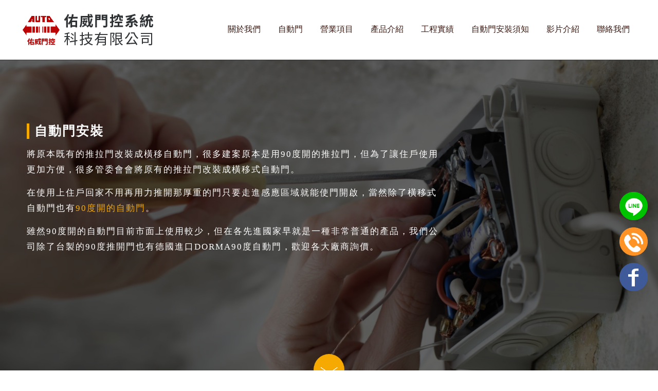

--- FILE ---
content_type: text/html; charset=UTF-8
request_url: https://www.yuwei-auto.com/paper/other_select_index.php?id=540&title_id=3493&group_id=149
body_size: 43049
content:
<!DOCTYPE html>
<html lang="en">
<head>
<!-- 行銷 -->
<!-- Google tag (gtag.js) -->
<script async src="https://www.googletagmanager.com/gtag/js?id=G-J46B94L5X9"></script>
<script>
  window.dataLayer = window.dataLayer || [];
  function gtag(){dataLayer.push(arguments);}
  gtag('js', new Date());

  gtag('config', 'G-J46B94L5X9');
</script>
<!--[if lt IE 9]><script src="../js/html5.js"></script><![endif]-->
	<meta charset="UTF-8">
	<meta http-equiv="X-UA-Compatible" content="IE=edge,chrome=1">
	<meta http-equiv="Content-Language" content="zh-Tw">
	<meta http-equiv="Content-Type" content="text/html; charset=utf-8">
	<meta http-equiv="Content-Script-Type" content="text/javascript">
	<meta http-equiv="Content-Style-Type" content="text/css">
	<meta name="viewport" content="width=device-width, initial-scale=1.0">


	<meta property="og:locale" content="zh_TW" />
	<meta property="og:type" content="website" />
	<meta property="og:site_name" content="佑威門控系統科技有限公司-自動門,自動門安裝,台北自動門,新莊自動門" />
	<meta property="og:url" content="www.yuwei-auto.com" />
	<meta property="og:description" content="自動門安裝須知-佑威門控系統科技有限公司-在業界累積了30多年經驗,主要業務集中在自動門電子控制器,建築與玻璃五金的設計製造,並與室內設計師、建商、購物商場、整體設計的連鎖商店、會議中心和OEM製造商等有長期的合作專案;" />
	<meta property="og:url" content="www.yuwei-auto.com" />
	<meta property="og:image" content="" /> 


	<title>自動門安裝須知-佑威門控系統科技有限公司-自動門,自動門安裝,台北自動門,新莊自動門</title>
	<meta name="keywords" content="佑威門控系統科技有限公司-自動門,自動門安裝,台北自動門,新莊自動門-自動門,自動門安裝,台北自動門,台北自動門安裝,橫移自動門安裝,台北橫移自動門安裝,自動門弓器,台北自動門弓器,新莊自動門弓器,電動門弓器,台北電動門弓器,新莊電動門弓器,90度自動門弓器,台北90度自動門弓器,GEZE自動門弓器,台北GEZE自動門弓器,Dormakaba自動門弓器,台北Dormakaba自動門弓器,GEZE電動門弓器,台北GEZE電動門弓器,Dormakaba電動門弓器,台北Dormakaba電動門弓器,GEZE 90度自動門弓器,台北GEZE 90度自動門弓器,Dormakaba 90度自動門弓器,台北Dormakaba 90度自動門弓器,90度自動門,90度自動門安裝,台北90度自動門,台北90度自動門安裝,Dormakaba自動門,Dormakaba自動門安裝,台北Dormakaba自動門,台北Dormakaba自動門安裝,Dormakaba橫移自動門,台北Dormakaba橫移自動門,GEZE自動門,GEZE橫移自動門,電動門,電動門安裝,台北電動門安裝,新北自動門,新北市自動門,進口自動門,台北進口自動門,新北電動門,新北市電動門,新北自動門安裝,新北市自動門安裝,新北電動門安裝,新北市電動門安裝,自動門保養維修,台北自動門保養維修,新莊自動門保養維修,電動門保養維修,台北電動門保養維修,新莊電動門保養維修,新北90度自動門,新北90度自動門機,自動門感應器,台北自動門感應器,新莊自動門感應器,自動門配件,台北自動門配件,新莊自動門配件,觸摸器,台北觸摸器,新莊觸摸器,門禁考勤系統,台北門禁考勤系統,新莊門禁考勤系統,指紋門禁,台北指紋門禁,新莊指紋門禁,自動門殘障廁所,觸摸式自動門安裝,台北觸摸式自動門安裝,無障礙空間自動門,新北無障礙空間自動門,玻璃自動門安裝,台北玻璃自動門安裝,新莊玻璃自動門安裝,新北玻璃電動門,陽極鎖磁力鎖,GEZE自動平移門,GEZE Powerdrive自動門,GEZE SLNT自動門,GEZE SLNT自動平移門,GEZE ECdrive 80自動門,GEZE ECdrive 80自動平移門,GEZE90度自動門,GEZE電動門弓器,GEZE Powerturn自動門,GEZE Powerdrive自動平移門,GEZE Powerturn電動門弓器,GEZE Powerturn90度自動門弓器,GEZE ECturn自動門,GEZE ECturn電動門弓器,GEZE ECturn90度自動門弓器,GEZE ECturn Inside自動門,GEZE ECturn Inside90度自動門弓器,Dormakaba自動平移門,Dormakaba ES200自動門,Dormakaba ES200自動平移門,Dormakaba ES80自動門,Dormakaba ES80自動平移門,Dormakaba CS80自動門,Dormakaba CS80自動平移門,Dormakaba CS80磁浮自動門,Dormakaba CS80磁浮橫移門,Dormakaba 90度自動門,Dormakaba電動門弓器,Dormakaba ED250自動門,Dormakaba ED250電動門弓器,Dormakaba ED250 90度自動門弓器,Dormakaba ED100自動門,Dormakaba ED100電動門弓器,Dormakaba ED100 90度自動門弓器,微電腦紅外線自動門安裝,無塵室自動門安裝,新北無塵室自動門,半圓自動門,新北半圓自動門,全圓自動門,新北全圓自動門,新北觸摸式自動門,反吊式自動門,新北反吊式自動門,無邊框自動門,新北無邊框自動門,不銹鋼自動門,新北不銹鋼自動門,新莊自動門安裝,中和自動門安裝,新店自動門安裝,木柵自動門安裝,板橋自動門安裝,永和自動門安裝,汐止自動門安裝,土城區自動門安裝,三重自動門安裝,蘆洲自動門安裝,90度自動門機,吸頂式自動門,新北吸頂式自動門,氣密自動門,新北氣密自動門,防火自動門,新北防火自動門,新北自動門殘障廁所,非接觸式自動門,磁浮自動門,新北磁浮自動門,刷卡讀卡自動門,新北刷卡讀卡自動門" />
	<meta name="description" content="佑威門控系統科技有限公司-在業界累積了30多年經驗,主要業務集中在自動門電子控制器,建築與玻璃五金的設計製造,並與室內設計師、建商、購物商場、整體設計的連鎖商店、會議中心和OEM製造商等有長期的合作專案;自動門,自動門安裝,台北自動門,台北自動門安裝,橫移自動門安裝,台北橫移自動門安裝,自動門弓器,台北自動門弓器,新莊自動門弓器,電動門弓器,台北電動門弓器,新莊電動門弓器,90度自動門弓器,台北90度自動門弓器,GEZE自動門弓器,台北GEZE自動門弓器,Dormakaba自動門弓器,台北Dormakaba自動門弓器,GEZE電動門弓器,台北GEZE電動門弓器,Dormakaba電動門弓器,台北Dormakaba電動門弓器,GEZE 90度自動門弓器,台北GEZE 90度自動門弓器,Dormakaba 90度自動門弓器,台北Dormakaba 90度自動門弓器,90度自動門,90度自動門安裝,台北90度自動門,台北90度自動門安裝,Dormakaba自動門,Dormakaba自動門安裝,台北Dormakaba自動門,台北Dormakaba自動門安裝,Dormakaba橫移自動門,台北Dormakaba橫移自動門,GEZE自動門,GEZE橫移自動門,電動門,電動門安裝,台北電動門安裝,新北自動門,新北市自動門,進口自動門,台北進口自動門,新北電動門,新北市電動門,新北自動門安裝,新北市自動門安裝,新北電動門安裝,新北市電動門安裝,自動門保養維修,台北自動門保養維修,新莊自動門保養維修,電動門保養維修,台北電動門保養維修,新莊電動門保養維修,新北90度自動門,新北90度自動門機,自動門感應器,台北自動門感應器,新莊自動門感應器,自動門配件,台北自動門配件,新莊自動門配件,觸摸器,台北觸摸器,新莊觸摸器,門禁考勤系統,台北門禁考勤系統,新莊門禁考勤系統,指紋門禁,台北指紋門禁,新莊指紋門禁,自動門殘障廁所,觸摸式自動門安裝,台北觸摸式自動門安裝,無障礙空間自動門,新北無障礙空間自動門,玻璃自動門安裝,台北玻璃自動門安裝,新莊玻璃自動門安裝,新北玻璃電動門,陽極鎖磁力鎖,GEZE自動平移門,GEZE Powerdrive自動門,GEZE SLNT自動門,GEZE SLNT自動平移門,GEZE ECdrive 80自動門,GEZE ECdrive 80自動平移門,GEZE90度自動門,GEZE電動門弓器,GEZE Powerturn自動門,GEZE Powerdrive自動平移門,GEZE Powerturn電動門弓器,GEZE Powerturn90度自動門弓器,GEZE ECturn自動門,GEZE ECturn電動門弓器,GEZE ECturn90度自動門弓器,GEZE ECturn Inside自動門,GEZE ECturn Inside90度自動門弓器,Dormakaba自動平移門,Dormakaba ES200自動門,Dormakaba ES200自動平移門,Dormakaba ES80自動門,Dormakaba ES80自動平移門,Dormakaba CS80自動門,Dormakaba CS80自動平移門,Dormakaba CS80磁浮自動門,Dormakaba CS80磁浮橫移門,Dormakaba 90度自動門,Dormakaba電動門弓器,Dormakaba ED250自動門,Dormakaba ED250電動門弓器,Dormakaba ED250 90度自動門弓器,Dormakaba ED100自動門,Dormakaba ED100電動門弓器,Dormakaba ED100 90度自動門弓器,微電腦紅外線自動門安裝,無塵室自動門安裝,新北無塵室自動門,半圓自動門,新北半圓自動門,全圓自動門,新北全圓自動門,新北觸摸式自動門,反吊式自動門,新北反吊式自動門,無邊框自動門,新北無邊框自動門,不銹鋼自動門,新北不銹鋼自動門,新莊自動門安裝,中和自動門安裝,新店自動門安裝,木柵自動門安裝,板橋自動門安裝,永和自動門安裝,汐止自動門安裝,土城區自動門安裝,三重自動門安裝,蘆洲自動門安裝,90度自動門機,吸頂式自動門,新北吸頂式自動門,氣密自動門,新北氣密自動門,防火自動門,新北防火自動門,新北自動門殘障廁所,非接觸式自動門,磁浮自動門,新北磁浮自動門,刷卡讀卡自動門,新北刷卡讀卡自動門" />
	<link rel="shortcut icon" href="../favicon.ico">
	

<!-- -->
<script type="text/javascript" src="../js/jquery-1.11.3.min.js"></script>
<script type="text/javascript" src="../js/jquery.easing.1.3.js"></script>
<script type="text/javascript" src="../js/jquery.mmenu.all.js"></script>

<link href="https://fonts.googleapis.com/css?family=Josefin+Sans:600|Roboto" rel="stylesheet">
<link rel="stylesheet" type="text/css" href="../css/normalize.css" />
<link rel="stylesheet" type="text/css" href="../css/font-awesome.min.css">
<link rel="stylesheet" type="text/css" href="../css/animate.min.css" />
<link rel="stylesheet" type="text/css" href="../css/jquery.mmenu.all.css" />
<link rel="stylesheet" type="text/css" href="../css/menu.css" />
<link rel="stylesheet" type="text/css" href="../css/custom.css" />


<script type="text/javascript">
 jQuery(document).ready(function( $ ) {
    $("#menu").mmenu({
    	"slidingSubmenus": false,
    	"navbars": [
        	{
            "position": "bottom",
            "content": [
				                                "<a class='svg' href='mailto:yu.wei.doorcontrol@gmail.com'><object data='http://www.yuwei-auto.com/images/Mbmail.svg' type='image/svg+xml' width='28'></object></a>"
            	]
          	}
       ]
    });
 });
</script>							
</head>

<body class="other_select_page">
<!-- 行銷_body -->

<div id="page">
<style>
/*抬頭背景顏色*/
#header {
    background: ;
}

/*抬頭文字顏色*/
#menuTop li a, .search_link a, .topTop a i, .search_txt + .fa, .product-layer-two li a {
	color: ;
}
.search_txt, #menuTop li ul, .product-layer-two li a {
	border: 1px solid ;
}
.footer, #bottom_menu {
    border-top: 1px solid ;
}
.footer_menu {
	border-bottom: 1px solid ;
}
.product-layer-two li a:after {
	border-color: transparent  transparent transparent;
}

/*第一層背景顏色*/
#menuTop li,#bottom_menu, .product-layer-two li li,.product-layer-two li li a {
	background: ;
}
/*第一層文字顏色*/
#menuTop li li a, #bottom_menu li a, .product-layer-two li li a {
	color: ;
}
#bottom_menu {
    border-top: 1px solid ;
}
.product-layer-two li:hover ul {
	border:1px solid ;
	border-top: 2px solid ;	
}
#bottom_menu li {
	border-right: 1px solid ;
}
/*第一層滑過背景顏色*/
#menuTop li li:hover, .product-layer-two li li:hover a,.product-layer-two li li:hover{
	background: #bb0505;
}
/*第一層滑過文字顏色*/
#menuTop li li:hover a, .product-layer-two li li:hover a{
	color: #ffffff;
}


/*第二層背景顏色*/
.other_subalbum li {
	background: ;
}
/*第二層文字顏色*/
.block {
	background: ;
}
.other_subalbum li {
	border: 1px solid ;
}
.subalbum-menu h2,
.other_subalbum li a,
.product_pic #bx-pager {
	color: ;
}
/*第二層滑過背景顏色*/
.other_subalbum li:hover, .other_subalbum li.active {
	background: ;
}
/*第二層滑過文字顏色*/
.other_subalbum li:hover, .other_subalbum li.active {
    border: 1px solid ;
}
.other_subalbum li:hover a, .other_subalbum li.active a {
    color: ;
}

/*第三層背景顏色*/
.products-list .more {
    border: 1px solid #ADA17E;
    color: ;
}
.animated-arrow {
    background: ;
}
.products-list .price b {
	color: ;
}
/*第三層文字顏色*/
.animated-arrow {
    color: ;
}
.arrow {
	fill: ;
}
/*第三層滑過背景顏色*/
.animated-arrow:hover,
.other_album_choice li,
.products-list a:hover .more {
    background: ;
}
.products-list a:hover .more {
	border-color: ;
}
/*第三層滑過文字顏色*/
.animated-arrow:hover,
.other_album_choice li a,
.products-list a:hover .more {
    color: ;
}
.animated-arrow:hover .arrow {
	fill: ;
}


/*下方區塊背景顏色*/
.footer {
	background: ;
}

/*下方區塊文字顏色*/
.footer_info ul, .footer_info ul li a, .footer_menu li a{
	color: ;
}

/*內文區塊色*/


</style>  
<header id="header">
	<div class="center">
		<a id="nav-toggle" href="#menu"><span></span></a>
		<a href="http://www.yuwei-auto.com" class="logo"><h1>佑威門控系統科技有限公司-自動門,自動門安裝,台北自動門,新莊自動門</h1> <img src="https://www.gogo-engineering.com/store_image/0229947603/L155529856935.png" alt="佑威門控系統科技有限公司-自動門,自動門安裝,台北自動門,新莊自動門"/></a>
				<!-- menu for mobile -->
		<nav id="menu">
			<ul>
								<li><a href="http://www.yuwei-auto.com#left_page">關於我們</a>
								</li>
								<li><a href="http://www.doorauto.tw#left_page">自動門</a>
								</li>
								<li><a href="http://www.yuwei-auto.com/paper/services_index.php?title_id=3490#left_page">營業項目</a>
								</li>
								<li><a href="http://www.yuwei-auto.com/products/index.php?title_id=3491#left_page">產品介紹</a>
									<ul>
									
						<li><a href="http://www.yuwei-auto.com/products/index.php?group_id=4811&title_id=3491#left_page">自動門</a>
							<ul>
															</ul>
						</li>						
									
						<li><a href="http://www.yuwei-auto.com/products/index.php?group_id=4810&title_id=3491#left_page">自動門弓器</a>
							<ul>
															</ul>
						</li>						
									
						<li><a href="http://www.yuwei-auto.com/products/index.php?group_id=1610&title_id=3491#left_page">自動門(橫移)</a>
							<ul>
															</ul>
						</li>						
									
						<li><a href="http://www.yuwei-auto.com/products/index.php?group_id=1611&title_id=3491#left_page">90度自動門弓器</a>
							<ul>
															</ul>
						</li>						
									
						<li><a href="http://www.yuwei-auto.com/products/index.php?group_id=1614&title_id=3491#left_page">門弓器</a>
							<ul>
															</ul>
						</li>						
									
						<li><a href="http://www.yuwei-auto.com/products/index.php?group_id=1612&title_id=3491#left_page">特殊門型</a>
							<ul>
															</ul>
						</li>						
									
						<li><a href="http://www.yuwei-auto.com/products/index.php?group_id=1613&title_id=3491#left_page">地鉸鍊</a>
							<ul>
															</ul>
						</li>						
									
						<li><a href="http://www.yuwei-auto.com/products/index.php?group_id=1615&title_id=3491#left_page">配件</a>
							<ul>
															</ul>
						</li>						
									
						<li><a href="http://www.yuwei-auto.com/products/index.php?group_id=1616&title_id=3491#left_page">防疫專區</a>
							<ul>
															</ul>
						</li>						
											</ul>
								</li>
								<li><a href="http://www.yuwei-auto.com/workshow/index.php?title_id=3492#left_page">工程實績</a>
									<ul>
												<li><a href="http://www.yuwei-auto.com/workshow/info.php?id=4900&title_id=3492#left_page">淡水江南大院｜自動門｜自動門安</a>
                        </li>
												<li><a href="http://www.yuwei-auto.com/workshow/info.php?id=4901&title_id=3492#left_page">谷關-虹夕諾雅｜自動門｜自動門</a>
                        </li>
												<li><a href="http://www.yuwei-auto.com/workshow/info.php?id=4902&title_id=3492#left_page">GEZE ECTURN-李木生</a>
                        </li>
												<li><a href="http://www.yuwei-auto.com/workshow/info.php?id=4903&title_id=3492#left_page">友座臻美｜自動門｜自動門安裝</a>
                        </li>
												<li><a href="http://www.yuwei-auto.com/workshow/info.php?id=4904&title_id=3492#left_page">新店辦公大樓｜自動門｜自動門安</a>
                        </li>
												<li><a href="http://www.yuwei-auto.com/workshow/info.php?id=4947&title_id=3492#left_page">台中慈濟醫院 防火自動門｜自動</a>
                        </li>
												<li><a href="http://www.yuwei-auto.com/workshow/info.php?id=6936&title_id=3492#left_page">CSA-SL-100 新莊辦公</a>
                        </li>
												<li><a href="http://www.yuwei-auto.com/workshow/info.php?id=7728&title_id=3492#left_page">雍河苑 GEZE Powert</a>
                        </li>
												<li><a href="http://www.yuwei-auto.com/workshow/info.php?id=4899&title_id=3492#left_page">GEZE POWERTURN-</a>
                        </li>
												<li><a href="http://www.yuwei-auto.com/workshow/info.php?id=4894&title_id=3492#left_page">DORMA ES200 自動門</a>
                        </li>
												<li><a href="http://www.yuwei-auto.com/workshow/info.php?id=4895&title_id=3492#left_page">台北圓頂世紀 晨欣自動門 重型</a>
                        </li>
												<li><a href="http://www.yuwei-auto.com/workshow/info.php?id=4896&title_id=3492#left_page">微軟自動門安裝</a>
                        </li>
												<li><a href="http://www.yuwei-auto.com/workshow/info.php?id=4897&title_id=3492#left_page">遠雄海德公園(自動門殘障廁所)</a>
                        </li>
												<li><a href="http://www.yuwei-auto.com/workshow/info.php?id=4898&title_id=3492#left_page">林口美商柏恩氏電子工廠安裝自動</a>
                        </li>
												<li><a href="http://www.yuwei-auto.com/workshow/info.php?id=4893&title_id=3492#left_page">中和標緻汽車自動門安裝</a>
                        </li>
											</ul>
								</li>
								<li><a href="http://www.yuwei-auto.com/paper/other_select_index.php?title_id=3493&group_id=149#left_page">自動門安裝須知</a>
									<ul>
									
						<li><a href="http://www.yuwei-auto.com/paper/other_select_index.php?id=540&title_id=3493&group_id=149#left_page">自動門安裝</a>							
						</li>						
									
						<li><a href="http://www.yuwei-auto.com/paper/other_select_index.php?id=541&title_id=3493&group_id=149#left_page">自動門陽極鎖安裝比較</a>							
						</li>						
									
						<li><a href="http://www.yuwei-auto.com/paper/other_select_index.php?id=542&title_id=3493&group_id=149#left_page">台北自動門與門禁</a>							
						</li>						
											</ul>
								</li>
								<li><a href="http://www.yuwei-auto.com/paper/other_page.php?id=3494#left_page">影片介紹</a>
								</li>
								<li><a href="http://www.yuwei-auto.com/paper/contact_index.php?title_id=3497#left_page">聯絡我們</a>
								</li>
							</ul>
		</nav>

		<!-- menu for pc -->
		<nav id="menuTop">
			<div class="topTop">
				<div class="round_link">
														</div><!-- round_link -->
							</div><!-- topTop -->
			<ul>
								<li><a href="http://www.yuwei-auto.com#left_page" target="_self">關於我們</a>
									</li>
								<li><a href="http://www.doorauto.tw#left_page" target="_blank">自動門</a>
									</li>
								<li><a href="http://www.yuwei-auto.com/paper/services_index.php?title_id=3490#left_page" target="_self">營業項目</a>
									</li>
								<li><a href="http://www.yuwei-auto.com/products/index.php?title_id=3491#left_page" target="_self">產品介紹</a>
										<ul>
												<li><a href="http://www.yuwei-auto.com/products/index.php?group_id=4811&title_id=3491#left_page">自動門</a></li>
						 						<li><a href="http://www.yuwei-auto.com/products/index.php?group_id=4810&title_id=3491#left_page">自動門弓器</a></li>
						 						<li><a href="http://www.yuwei-auto.com/products/index.php?group_id=1610&title_id=3491#left_page">自動門(橫移)</a></li>
						 						<li><a href="http://www.yuwei-auto.com/products/index.php?group_id=1611&title_id=3491#left_page">90度自動門弓器</a></li>
						 						<li><a href="http://www.yuwei-auto.com/products/index.php?group_id=1614&title_id=3491#left_page">門弓器</a></li>
						 						<li><a href="http://www.yuwei-auto.com/products/index.php?group_id=1612&title_id=3491#left_page">特殊門型</a></li>
						 						<li><a href="http://www.yuwei-auto.com/products/index.php?group_id=1613&title_id=3491#left_page">地鉸鍊</a></li>
						 						<li><a href="http://www.yuwei-auto.com/products/index.php?group_id=1615&title_id=3491#left_page">配件</a></li>
						 						<li><a href="http://www.yuwei-auto.com/products/index.php?group_id=1616&title_id=3491#left_page">防疫專區</a></li>
						 					</ul>
									</li>
								<li><a href="http://www.yuwei-auto.com/workshow/index.php?title_id=3492#left_page" target="_self">工程實績</a>
										<ul>
												<li><a href="http://www.yuwei-auto.com/workshow/info.php?id=4900&title_id=3492#left_page">淡水江南大院｜自動門｜自動門安</a></li>
												<li><a href="http://www.yuwei-auto.com/workshow/info.php?id=4901&title_id=3492#left_page">谷關-虹夕諾雅｜自動門｜自動門</a></li>
												<li><a href="http://www.yuwei-auto.com/workshow/info.php?id=4902&title_id=3492#left_page">GEZE ECTURN-李木生</a></li>
												<li><a href="http://www.yuwei-auto.com/workshow/info.php?id=4903&title_id=3492#left_page">友座臻美｜自動門｜自動門安裝</a></li>
												<li><a href="http://www.yuwei-auto.com/workshow/info.php?id=4904&title_id=3492#left_page">新店辦公大樓｜自動門｜自動門安</a></li>
												<li><a href="http://www.yuwei-auto.com/workshow/info.php?id=4947&title_id=3492#left_page">台中慈濟醫院 防火自動門｜自動</a></li>
												<li><a href="http://www.yuwei-auto.com/workshow/info.php?id=6936&title_id=3492#left_page">CSA-SL-100 新莊辦公</a></li>
												<li><a href="http://www.yuwei-auto.com/workshow/info.php?id=7728&title_id=3492#left_page">雍河苑 GEZE Powert</a></li>
												<li><a href="http://www.yuwei-auto.com/workshow/info.php?id=4899&title_id=3492#left_page">GEZE POWERTURN-</a></li>
												<li><a href="http://www.yuwei-auto.com/workshow/info.php?id=4894&title_id=3492#left_page">DORMA ES200 自動門</a></li>
												<li><a href="http://www.yuwei-auto.com/workshow/info.php?id=4895&title_id=3492#left_page">台北圓頂世紀 晨欣自動門 重型</a></li>
												<li><a href="http://www.yuwei-auto.com/workshow/info.php?id=4896&title_id=3492#left_page">微軟自動門安裝</a></li>
												<li><a href="http://www.yuwei-auto.com/workshow/info.php?id=4897&title_id=3492#left_page">遠雄海德公園(自動門殘障廁所)</a></li>
												<li><a href="http://www.yuwei-auto.com/workshow/info.php?id=4898&title_id=3492#left_page">林口美商柏恩氏電子工廠安裝自動</a></li>
												<li><a href="http://www.yuwei-auto.com/workshow/info.php?id=4893&title_id=3492#left_page">中和標緻汽車自動門安裝</a></li>
											</ul>
									</li>
								<li><a href="http://www.yuwei-auto.com/paper/other_select_index.php?title_id=3493&group_id=149#left_page" target="_self">自動門安裝須知</a>
												<ul>
															<li><a href="http://www.yuwei-auto.com/paper/other_select_index.php?id=540&title_id=3493&group_id=149#left_page">自動門安裝</a></li>
															<li><a href="http://www.yuwei-auto.com/paper/other_select_index.php?id=541&title_id=3493&group_id=149#left_page">自動門陽極鎖安裝比較</a></li>
															<li><a href="http://www.yuwei-auto.com/paper/other_select_index.php?id=542&title_id=3493&group_id=149#left_page">台北自動門與門禁</a></li>
														</ul>
									</li>
								<li><a href="http://www.yuwei-auto.com/paper/other_page.php?id=3494#left_page" target="_self">影片介紹</a>
									</li>
								<li><a href="http://www.yuwei-auto.com/paper/contact_index.php?title_id=3497#left_page" target="_self">聯絡我們</a>
									</li>
							</ul>
		</nav>
	</div><!-- center -->
</header><a name="left_page"></a>


<div id="content">
	<div class="banner banA">
		<h5>自動門安裝須知</h5>
	</div><!-- banner -->
	<div class="main_part">
		<div class="path">
			<p><a href="../index.php">首頁</a> > 自動門安裝須知</p>
		</div><!-- path -->
		<div class="show_content fadeInUp animated15">
		
			<div class="promotion_title">
				<h2><span>自動門安裝須知 | </span>自動門安裝</h2>
			</div><!-- promotion_title -->

			<!-- 以下為編輯器(不含div) -->
			<div class="edit">
				<script src="https://pic03.eapple.com.tw/yk_js_web/scrollfade.js"></script><!--滑動淡入淡出JS-->

<style type="text/css">
.pageIndex ,.main_part{max-width:100%; padding:0;}
.show_content ,.edit{width:100%; padding:0;}
.promotion_title{display:none;}
.banner{display:none;}

/*Animations*/
[data-animate-in] { opacity: 0; transition: transform 0.8s ease, opacity 0.8s ease); }
[data-animate-in="up"] { transform: translate3d(0, 100px, 0);}
[data-animate-in="left"] { transform: translate3d(-50%, 0, 0); }
[data-animate-in="right"] { transform: translate3d(50%, 0, 0); }
[data-animate-in="down"] { transform: translate3d(0, -100px, 0); }
[data-animate-in="fadeIn"] { transform: translate3d(0, 0, 0); }
[data-animate-in="scale"] { transform: scale(.3,.3); }
[data-animate-in].in-view { opacity: 1; transform: translate3d(0, 0, 0), scale(1,1), skew(0deg,0deg); -webkit-transform: translate3d(0, 0, 0); transition: transform 0.6s ease, opacity 0.6s ease;}
.fade-in { opacity: 0; transition: opacity 1s ease; }
.page-loaded .fade-in,.page-loaded.fade-in { opacity: 1; }
.isSafari.isTouch [data-animate-in],.isSafari.isTouch [data-animate-in="up"] { opacity: 1; transition: none; transform: none; }

.box_container {width:100%; overflow:hidden;}
.box_container * {box-sizing: border-box; max-width:100%;}
.all_box{width:100%; max-width:1200px; margin:0 auto; line-height:30px; font-family:"微軟正黑體",Arail; font-size:17px; border:0; text-decoration:none; padding:0; letter-spacing:2px; color:#444444;}
.all_box img {width:auto; max-width:100%;}
.all_box p {margin-bottom:15px;}

.clear{clear:both;}
.conter01{text-align:center;}

.ix01 ,.ix02 ,.ix03{border-left:5px solid #F5A900; padding-left:10px; font-weight:bold;}
.ix01{font-size:25px; color:#FFFFFF;}
.ix02{font-size:20px; color:#C12C30;}
.ix03{font-size:25px;}
.ix04{font-size:18px; color:#C12C30;}
.ix05{background:url(https://pic03.eapple.com.tw/0229947603/cell-3.png) no-repeat rgba(245,169,0,0.8); padding:17px 15px 17px 60px; height:65px; color:#FFFFFF; display:inline-block; margin:3% 0;}
.ix06{color:#F5A900;}

.sbg02{background:url(https://pic03.eapple.com.tw/0229947603/sbg-2.png) no-repeat; background-position:center top; padding:4% 0;}
.ibg01{background:url(https://pic03.eapple.com.tw/0229947603/ibg-1.png) no-repeat; background-position:center top; padding-top:5%; background-size:cover;}
.ibg02{background:url(https://pic03.eapple.com.tw/0229947603/ibg-2.png) no-repeat; background-position:center top; padding:4% 0; background-size:cover;}

.s01{margin:4% 0;}
.s02{margin-bottom:4%;}

.ins01{width:70%; padding:5% 1% 1%; color:#FFFFFF;}
.ins02{width:100%; text-align:center; vertical-align:bottom; margin-top:10%; padding:3%;}
.ins03{width:41%; padding:0 2%; display:inline-block;}
.ins04{width:50%; padding:0 2%; float:right; display:inline-block;}
.ins05{width:60%;}
.ins06{width:60%; vertical-align:top; padding:1%; display:inline-block;}
.ins06 a p:hover{background:url(https://pic03.eapple.com.tw/0229947603/cell-3.png) no-repeat rgba(193,44,48,0.7);}
.ins07{width:34%; padding:1%; display:inline-block; text-align:center; float:right;}

@media screen and (max-width:768px) {
.all_box{width:90%; padding:1%; margin:0 5%;}
.ix05{background:url(https://pic03.eapple.com.tw/0229947603/cell-3.png) no-repeat rgba(245,169,0,0.8); padding:17px 15px 17px 60px; height:auto; color:#FFFFFF; display:inline-block; margin:3% 0;}
}

@media screen and (max-width:480px) {
.ins01 ,.ins02 ,.ins03 .ins04 ,.ins05 ,.ins06 ,.ins07{width:100%; padding:1%;}

}

</style>

<div class="box_container">
<div class="ibg01">
<div class="all_box" data-animate-in="down" data-animate-delay="1000">
<div class="ins01">
<p class="ix01">自動門安裝</p>
<p>將原本既有的推拉門改裝成橫移自動門，很多建案原本是用90度開的推拉門，但為了讓住戶使用更加方便，很多管委會會將原有的推拉門改裝成橫移式自動門。</p>
<p>在使用上住戶回家不用再用力推開那厚重的門只要走進感應區域就能使門開啟，當然除了橫移式自動門也有<span class="ix06">90度開的自動門</span>。</p>
<p>雖然90度開的自動門目前市面上使用較少，但在各先進國家早就是一種非常普通的產品，我們公司除了台製的90度推開門也有德國進口DORMA90度自動門，歡迎各大廠商詢價。</p>
</div>
</div><!--all_box-->
<div class="ins02"><img alt="" src="https://pic03.eapple.com.tw/0229947603/installation-1.png" /></div>
</div><!--ibg01-->

<div class="sbg02">
<div class="all_box">
<div class="ins03" data-animate-in="left" data-animate-delay="1000">
<p class="ix02">90度推拉門改自動門</p>
<img class="s02" alt="" src="https://pic03.eapple.com.tw/0229947603/installation-2.png" />
<div class="clear"></div>
<p class="ix02">CSA-SL-M自動門控制器  載重250KG</p>
<img class="s02" alt="" src="https://pic03.eapple.com.tw/0229947603/installation-3.png" />
<div class="clear"></div>
<p class="ix02">中型自動門吊件與馬達</p>
<img alt="" src="https://pic03.eapple.com.tw/0229947603/installation-4.png" /></div>
<div class="ins04" data-animate-in="right" data-animate-delay="1000"><p class="ix02">完工照片</p>
<img alt="" src="https://pic03.eapple.com.tw/0229947603/installation-5.png" /></div>
<div class="clear"></div>
</div><!--all_box-->
</div><!--sbg02-->

<div class="ibg02">
<div class="all_box">
<div class="ins05">
<iframe width="100%" height="350" src="https://www.youtube.com/embed/Bvu_4SqxzBs" frameborder="0" allow="accelerometer; autoplay; encrypted-media; gyroscope; picture-in-picture" allowfullscreen></iframe>
</div>
</div><!--all_box-->
</div><!--ibg02-->

<div class="sbg02">
<div class="all_box">
<p class="ix03">自動門安裝保養</p>
<div class="ins06" data-animate-in="left" data-animate-delay="1000"><p class="ix04">其實自動門也需要保養，簡易的保養可以延長使用壽命，減低耗材(自動門的耗材包括 吊具輪、皮帶、尾輪)的磨損。</p>
<p>越來越多人，不知如何保養，自動門一發出異聲就拿著黃油、WD40狂噴。其實這只會加速自動門的損壞。其實阿，自動門的簡易保養很簡單，只要一塊抹布定期的大約1個月稍為清理一下自動門的軌道，這樣你的自動門就可以安靜又省錢囉!!因為將上面的灰塵清理掉，減少吊具輪跟軌道間的磨擦，這樣吊輪就不會這麼容易損壞，馬達不會需要更多的動力去拉門。那如果上了油會怎樣，請看圖片（二）（三）上了油之後軌道磨損後會變波浪狀，這樣門走起來就會有異聲。所以寧願自己花點時間做個小保養，或者是吊輪磨損做更換，也千萬別在軌道上上油唷!因為軌道更換的價錢式吊輪的好幾倍唷!</p>
<a href="tel:0919203582"><p class="ix05">專業維修、保養直撥專線：0919203582 </p></a>
</div>
<div class="ins07" data-animate-in="right" data-animate-delay="1000"><img alt="" src="https://pic03.eapple.com.tw/0229947603/installation-6.png" />
</div>
<div class="clear"></div>
</div><!--all_box-->
</div><!--sbg02-->

</div><!--box_container-->			</div><!-- edit -->
			<!-- 編輯器結束 -->

		</div><!-- show_content -->

		<ul class="other_promotion clearfix">
						<li class="slowAnimation">
				<a href="?group_id=149&id=540&title_id=3493&page=">
					<div class="pmtTitle">
						自動門安裝須知						<h3>自動門安裝</h3>
					</div><!-- pmtTitle -->
				</a>
			</li>
						<li class="slowAnimation">
				<a href="?group_id=149&id=541&title_id=3493&page=">
					<div class="pmtTitle">
						自動門安裝須知						<h3>自動門陽極鎖安裝比較</h3>
					</div><!-- pmtTitle -->
				</a>
			</li>
						<li class="slowAnimation">
				<a href="?group_id=149&id=542&title_id=3493&page=">
					<div class="pmtTitle">
						自動門安裝須知						<h3>台北自動門與門禁</h3>
					</div><!-- pmtTitle -->
				</a>
			</li>
					</ul>

		<ul class="page">
			 		</ul>

	</div><!-- main_part -->
</div><!-- #content -->

<a id="to_top" class="to_top" href=""><i class='top'></i>PAGE TOP</a>

<!-- ******************************** -->
<!-- 有購物車 加上下方 id#bottom_menu -->
<ul id="bottom_menu" class="clearfix with_shopping_mode">
	<li><a href="" class="to_top"><i class="fa fa-angle-up fa-2x" aria-hidden="true"></i>PAGE TOP</a></li>
	<li><a href="http://www.yuwei-auto.com"><i class="fa fa-home fa-2x" aria-hidden="true"></i>回首頁</a></li>
	</ul>

<!-- ******************************** -->
<!-- 有購物車 額外加上with_shopping_mode -->
<footer class="footer with_shopping_mode"><!-- 有購物車 加上with_shopping_mode -->
	<div class="center">
		<ul class="box_link">
								</ul>
		<div class="footer_info">	
					
			<div class="footer_logo">
				<a href="http://www.yuwei-auto.com"><img src="https://www.gogo-engineering.com/store_image/0229947603/L155529856935.png" alt="佑威門控系統科技有限公司-自動門,自動門安裝,台北自動門,新莊自動門" /></a>
			</div><!-- footer_logo -->
						<ul>
				<li>電話: 02-29947603</li>                <li>傳真: 02-29984072</li>								<li>信箱: yu.wei.doorcontrol@gmail.com</li>				<li>地址: 新北市新莊區福壽街99巷15弄7號1樓</li>				<li>Designed by  <a href="http://www.ykqk.com.tw" target="_blank">揚京快客網路科技 網頁設計</a></li>
			</ul>
	  </div><!-- footer_info -->
	</div><!-- center -->
	<ul class="footer_menu">
		<li><a href="http://www.yuwei-auto.com/index.php">回首頁</a></li>
				<li><a href="http://www.yuwei-auto.com#left_page">關於我們</a></li>
				<li><a href="http://www.doorauto.tw#left_page">自動門</a></li>
				<li><a href="http://www.yuwei-auto.com/paper/services_index.php?title_id=3490#left_page">營業項目</a></li>
				<li><a href="http://www.yuwei-auto.com/products/index.php?title_id=3491#left_page">產品介紹</a></li>
				<li><a href="http://www.yuwei-auto.com/workshow/index.php?title_id=3492#left_page">工程實績</a></li>
				<li><a href="http://www.yuwei-auto.com/paper/other_select_index.php?title_id=3493&group_id=149#left_page">自動門安裝須知</a></li>
				<li><a href="http://www.yuwei-auto.com/paper/other_page.php?id=3494#left_page">影片介紹</a></li>
				<li><a href="http://www.yuwei-auto.com/paper/contact_index.php?title_id=3497#left_page">聯絡我們</a></li>
			</ul>
    
    <!-- // 2021.10.15 // -->
<style>
.double_key { text-align:center;}
.double_key a { font-size:15px; color:#999; display:inline-block;}
.double_key a:after { content:' , '; font-size:15px; color:#999;}
.double_key a:last-child:after { display:none;}
</style>
<div class="double_key">
<a href="https://www.yuwei-auto.com/">自動門</a>
<a href="https://www.yuwei-auto.com/products/index.php?group_id=1611&amp;title_id=3491#left_page">90度自動門</a>
<a href="https://www.yuwei-auto.com/">防火自動門</a>
<a href="https://www.yuwei-auto.com/">進口自動門</a>
</div><!--double_key-->
<!-- // 2021.10.15 // -->

	<p class="copy">COPYRIGHT © 2026 佑威門控系統科技有限公司-自動門,自動門安裝,台北自動門,新莊自動門. <span class="add_blank"></span><a href="https://www.gogo-engineering.com/web_login/login.php" target="_blank"><img src="../images/door.png" border="0" /></a><span class="total_view">累積人氣: 693333</span></p>
	<p class="keywords"><span id="show_item1" style="display:none"></span>&nbsp;&nbsp;自動門,自動門安裝,台北自動門,台北自動門安裝,橫移自動門安裝,台北橫移自動門安裝<span id="show_itemb1" style="display:none">,自動門弓器,台北自動門弓器,新莊自動門弓器,電動門弓器,台北電動門弓器,新莊電動門弓器,90度自動門弓器,台北90度自動門弓器,GEZE自動門弓器,台北GEZE自動門弓器,Dormakaba自動門弓器,台北Dormakaba自動門弓器,GEZE電動門弓器,台北GEZE電動門弓器,Dormakaba電動門弓器,台北Dormakaba電動門弓器,GEZE 90度自動門弓器,台北GEZE 90度自動門弓器,Dormakaba 90度自動門弓器,台北Dormakaba 90度自動門弓器,90度自動門,90度自動門安裝,台北90度自動門,台北90度自動門安裝,Dormakaba自動門,Dormakaba自動門安裝,台北Dormakaba自動門,台北Dormakaba自動門安裝,Dormakaba橫移自動門,台北Dormakaba橫移自動門,GEZE自動門,GEZE橫移自動門,電動門,電動門安裝,台北電動門安裝,新北自動門,新北市自動門,進口自動門,台北進口自動門,新北電動門,新北市電動門,新北自動門安裝,新北市自動門安裝,新北電動門安裝,新北市電動門安裝,自動門保養維修,台北自動門保養維修,新莊自動門保養維修,電動門保養維修,台北電動門保養維修,新莊電動門保養維修,新北90度自動門,新北90度自動門機,自動門感應器,台北自動門感應器,新莊自動門感應器,自動門配件,台北自動門配件,新莊自動門配件,觸摸器,台北觸摸器,新莊觸摸器,門禁考勤系統,台北門禁考勤系統,新莊門禁考勤系統,指紋門禁,台北指紋門禁,新莊指紋門禁,自動門殘障廁所,觸摸式自動門安裝,台北觸摸式自動門安裝,無障礙空間自動門,新北無障礙空間自動門,玻璃自動門安裝,台北玻璃自動門安裝,新莊玻璃自動門安裝,新北玻璃電動門,陽極鎖磁力鎖,GEZE自動平移門,GEZE Powerdrive自動門,GEZE SLNT自動門,GEZE SLNT自動平移門,GEZE ECdrive 80自動門,GEZE ECdrive 80自動平移門,GEZE90度自動門,GEZE電動門弓器,GEZE Powerturn自動門,GEZE Powerdrive自動平移門,GEZE Powerturn電動門弓器,GEZE Powerturn90度自動門弓器,GEZE ECturn自動門,GEZE ECturn電動門弓器,GEZE ECturn90度自動門弓器,GEZE ECturn Inside自動門,GEZE ECturn Inside90度自動門弓器,Dormakaba自動平移門,Dormakaba ES200自動門,Dormakaba ES200自動平移門,Dormakaba ES80自動門,Dormakaba ES80自動平移門,Dormakaba CS80自動門,Dormakaba CS80自動平移門,Dormakaba CS80磁浮自動門,Dormakaba CS80磁浮橫移門,Dormakaba 90度自動門,Dormakaba電動門弓器,Dormakaba ED250自動門,Dormakaba ED250電動門弓器,Dormakaba ED250 90度自動門弓器,Dormakaba ED100自動門,Dormakaba ED100電動門弓器,Dormakaba ED100 90度自動門弓器,微電腦紅外線自動門安裝,無塵室自動門安裝,新北無塵室自動門,半圓自動門,新北半圓自動門,全圓自動門,新北全圓自動門,新北觸摸式自動門,反吊式自動門,新北反吊式自動門,無邊框自動門,新北無邊框自動門,不銹鋼自動門,新北不銹鋼自動門,新莊自動門安裝,中和自動門安裝,新店自動門安裝,木柵自動門安裝,板橋自動門安裝,永和自動門安裝,汐止自動門安裝,土城區自動門安裝,三重自動門安裝,蘆洲自動門安裝,90度自動門機,吸頂式自動門,新北吸頂式自動門,氣密自動門,新北氣密自動門,防火自動門,新北防火自動門,新北自動門殘障廁所,非接觸式自動門,磁浮自動門,新北磁浮自動門,刷卡讀卡自動門,新北刷卡讀卡自動門</span>&nbsp;&nbsp;<span id="NoButtonb1"><input type="button" value="更多" style="width:50px;height:20px;" onclick="MoreItem('yes','b1')"/></span><span id="YesButtonb1" style="display:none"><input type="button" value="隱藏" style="width:50px;height:20px;" onclick="MoreItem('no','b1')"/></span></p>
</footer>

<style>
    .fix_ri { width:55px; box-sizing: border-box; position: fixed; bottom:140px; right:20px; z-index: 100; text-align:center; }
    .fix_ri a { display:inline-block; margin-bottom:10px; transition: .5s ease;}
    .fix_ri a:hover{ transition: .5s ease; transform:scale(1.15);}
    .fix_ri img { opacity:1; width:100%;}
    .fix_ri img:hover { opacity:1;}
    .fix_ri p { text-align:center; font-weight: 900;}
</style>
<div class="fix_ri">
    
    
    <a href="http://line.me/ti/p/~@yu-wei" target="_blank">
    <img src="https://pic03.eapple.com.tw/yk_js_web/line.png" /></a>

    <a href="tel:0229947603" target="_blank">
    <img src="https://pic03.eapple.com.tw/yk_js_web/call.png" /></a>

    <a href="https://www.facebook.com/yuweidoorauto/" target="_blank">
    <img src="https://pic03.eapple.com.tw/yk_js_web/fb.png" /></a>


</div>


<!-- 鎖右鍵 加在footer下方 -->
<script type="text/javascript">

function iEsc(){ return false; }
function iRec(){ return true; }
function DisableKeys() {
if(event.ctrlKey || event.shiftKey || event.altKey) {
window.event.returnValue=false;
iEsc();}
}
document.ondragstart=iEsc;
document.onkeydown=DisableKeys;
document.oncontextmenu=iEsc;
if (typeof document.onselectstart !="undefined")
document.onselectstart=iEsc;
else{
document.onmousedown=iEsc;
document.onmouseup=iRec;
}
function DisableRightClick(qsyzDOTnet){
if (window.Event){
if (qsyzDOTnet.which == 2 || qsyzDOTnet.which == 3)
iEsc();}
else
if (event.button == 2 || event.button == 3){
event.cancelBubble = true
event.returnValue = false;
iEsc();}
}

</script>				
</div><!-- #page -->
<script src='../js/main.js'></script>
	</body>
</html>

--- FILE ---
content_type: text/css
request_url: https://www.yuwei-auto.com/css/menu.css
body_size: 56584
content:
@charset "utf-8";
*, *:before, *:after {
    -webkit-box-sizing: border-box;
    -moz-box-sizing: border-box;
    box-sizing: border-box;
}
body{
    font-family:'Roboto','sans-serif','微軟正黑體','Microsoft JhengHei';
    -webkit-text-size-adjust: none;
    -moz-osx-font-smoothing: grayscale;
    -webkit-font-smoothing: antialiased;
}
a {
    color: #444;
    text-decoration: none;
}
a.svg{
  position: relative;
  display: inline-block;
}
a.svg:after {
  content: ""; 
  position: absolute; 
  top: 0; 
  right: 0; 
  bottom: 0; 
  left: 0;
}
ul {
    list-style: none;
    margin: 0;
    padding: 0; 
}
.slowAnimation {
    -webkit-transition: ease .4s;
    -moz-transition: ease .4s;
    -ms-transition: ease .4s;
    -o-transition: ease .4s;
    transition: ease .4s;
}
.star {
    padding: 3px;
    display: inline-block;
    width: 13px;
}
.red { 
    color: #ff4c4c;
}
.center {
    max-width: 1200px;
    width: 100%;
    margin: 0 auto;
}
#content {
    width: 100%;
    /*overflow: hidden;*/
}
#content_main {
    width: 100%;
    overflow: hidden;
    z-index: 60;
    position: relative;
    margin-top: 100vh;
background: -moz-linear-gradient(top, rgba(255,255,255,0.8) 0%, rgba(255,255,255,0.9) 30%, rgba(255,255,255,1) 100%);
background: -webkit-linear-gradient(top, rgba(255,255,255,0.8) 0%,rgba(255,255,255,0.9) 30%,rgba(255,255,255,1) 100%); 
background: linear-gradient(to bottom, rgba(255,255,255,0.8) 0%,rgba(255,255,255,0.9) 30%,rgba(255,255,255,1) 100%); 
filter: progid:DXImageTransform.Microsoft.gradient( startColorstr='#00ffffff', endColorstr='#ffffff',GradientType=0 );
}
.show_content {
    width: 96%;
    margin: auto;
    padding: 50px 10px;
}
.contact_content {
    width: 98%;
    margin: auto;
    padding-top: 50px;
    padding-bottom: 50px;
    padding-left: 300px;
}
.form_content {
    width: 96%;
    max-width: 970px;
    margin: auto;
    padding-top: 50px;
    padding-bottom: 50px;
    font-size: 15px;
    color: #444;
}
.path {
    width: 96%;
    margin: auto;
    font-size: 13px;
    color: #444;
    text-align: right;
    border-bottom: 1px solid #ccc;
}
.path p {
    position: relative;
    width: auto;
    display: inline-block;
    padding-left: 5px;
    line-height: 24px;
    margin-bottom: -1px;
    border-bottom: 1px solid #000;
    max-width: 210px;
}
.path p:after {
    content: '';
    position: absolute;
    display: block;
    width: 5px;
    height: 5px;
    background: #000;
    border-radius: 5px;
    left: 0;
    bottom: -3px;
}
.page {
    margin: 40px;
    font-size: 16px;
    color: #545454;
    text-align: center;
}
.page li {
    display: inline-block;
    margin: 5px;
}
.page li a {
    display: block;
    width: 25px;
    height: 25px;
    line-height: 25px;
}
.page li:hover a {
    opacity: 0.9;
}
.page li.prev a {
    background: url(../images/left_btn.png) center center no-repeat;
}
.page li.next a {
    background: url(../images/right_btn.png) center center no-repeat;
}


#page #menu, #nav-toggle, .mobile_WP, .search_box.for_mobile {
    display: none;
}
.pageIndex #header {
    position: fixed;
}
#header {
    background: #fff;
    font-size: 16px;
    padding: 25px 0;
    height: 150px;
    width: 100%;
    top: 0;
    z-index: 9999;
}
#header .logo {
    display: block;
    float: left;
    position: relative;
    z-index: 99;
}
#header .logo h1 {
    text-indent: -9999px;
    height: 1px;
    line-height: 1px;
    margin: 0;
}
#menuTop {
    width: 100%;
    padding-left: 230px; /*目前logo寬210px 加上距離20px */
    text-align: right;
}
#menuTop ul {
    position: relative;
    margin-top: 25px;
}
#menuTop ul:before {
    content: '';
    border-top: 1px solid #ddd;
    position: absolute;
    right: 0;
    top: 0;
    max-width: 880px;
    width: 100%; 
}
#menuTop li {
    display: inline-block;
    position: relative;
    margin-top: 5px;
    background: transparent;
}
#menuTop li a {
    display: block;
    padding: 15px;
    line-height: 26px;
    color: #391911;
}
#menuTop li ul {
    display: none;
    position: absolute;
    border: 1px solid #391911;
    background-color: #fff;
    left: -30%;
    right: -30%;
    width: auto;
    margin-top: 0;
    z-index: 51;
}
#menuTop li li {
    display: block;
    width: 100%;
    margin-top: 0;
}
#menuTop li li:first-child {
    padding-top: 5px;
}
#menuTop li li a {
    padding: 5px;
    font-size: 15px;
    text-align: center;
}
#menuTop li:hover ul {
    display: inline;
}
.topTop {
    font-size: 14px;
    color: #391911;
    letter-spacing: 0.1em;
    line-height: 30px;
    position: relative;
}
.search_link a {
    display: none;
    margin-right: 30px;
    color: #391911;
}
.topTop a i {
    padding-right: 5px;
    color: #391911;;
}
.search_box {
    display: inline-block;
    width: 230px;
    height: 30px;
    vertical-align: middle;
    position: relative;
}
.search_txt {
    width: 100%;
    border: 1px solid #391b11;
    padding: 5px;
}
.search_btn {
    width: 28px;
    height: 28px;
    position: absolute;
    right: 0;
    top: 0;
    padding: 5px;
    margin: 1px;
    background: none; 
}
.search_txt + .fa {
    position: absolute;
    right: 5px;
    top: 8px;
    color: #391b11;
}
.round_link {
    display :block;
    float: right;
    line-height: 0;
}
.round_link a {
    margin: 0 0 0 10px;
    vertical-align: middle;
    display: inline-block;
}
.round_link a .White {
    display: none;
}
.footer {
    padding: 50px 0 20px;
    font-size: 14px;
    background: #fff;
    position: relative;
    border-top: 1px solid #6B7079;
}
.footer_info {
    padding-left: 300px;
    padding-right: 60px;
}
.box_link {
    float: right;
}
.box_link li a {
    width: 50px;
    height: 50px;
    line-height: 50px;
    text-align: center;
    vertical-align: middle;
    display: block;
    margin-top: -1px;
    border: 1px solid #d6d6d6;
}
.box_link li a object {
    vertical-align: middle;
}
.box_link li a object.Black {
    display: inline-block;
}
.box_link li a object.Gray {   
    display: none;
}
.footer_logo {
    display: inline-block;
    width: 295px;
    vertical-align: top;
    margin-left: -300px;
}
.footer_info ul {
    vertical-align: top;
    letter-spacing: 0.3em;
    color: #797979;
    display: inline-block;
    width: 100%;
    line-height: 22px;
}
.footer_info li {
    margin-top: 5px;
}
.add_blank {
    display: inline-block;
    width: 52px;
}
.footer_menu {
    margin: 25px 0 0;
    padding-bottom: 20px;
    display: block;
    text-align: center;
    width: 100%;
    border-bottom: 1px solid #6B7079;
}
.footer_menu li {
    display: inline-block;
    padding: 10px 30px;
}
.footer_menu li a {
    font-size: 14px;
    line-height: 26px;
    color: #878787;
}
.copy {
    text-align: center;
    padding-top: 20px;
    padding-left: 75px;
    padding-right: 75px;
    line-height: 30px;
}
.total_view {
    position: absolute;
    right: 10px;
	bottom:70px;
}
#to_top {
    width: 70px;
    height: 70px;
    padding-top: 20px;
    font-size: 12px;
    color: #111;
    text-align: center;
    text-decoration: none;
    position: fixed;
    bottom: 0;
    left: 0;
    display: none;
    z-index: 99;
    background: #fff;
    box-shadow: 0px 0px 10px rgba(0, 0, 0, 0.3);
}
#to_top i {
    position: relative;
    display: block;
    margin: auto;
    backface-visibility: hidden;
}
#to_top i:before,
#to_top i:after {
    content: "";
    display: block;
    position: absolute;
    border-radius: 100px;
    background: #111;
    transition: all 100ms ease-in-out;
}
#to_top i:before {
    transform: rotate(-40deg);
}
#to_top i:after {
    transform: rotate(40deg);
}
#to_top i.top {
    width: 20px;
    height: 25px;
}
#to_top i.top:before, #to_top i.top:after {
    height: 15px;
    width: 1px;
    top: 0;
    left: 50%;
}
#to_top i.top:before, #to_top i.top:after {
    transform-origin: 50% 0%;
}
#bottom_menu {
    display: none;
}
.keywords {
    width: 100%;
    display: block;
    height: 2px;
    overflow: hidden;
    color: #072457;
    text-indent: 100%;
    white-space: nowrap;
    -webkit-text-size-adjust: none;
    position: absolute;
    bottom: 0;
}

/*  首頁  */
/* slider */
.parallax_box {
    width: 100%;
    height: 100vh;
    position: fixed;
    top: 150px;
    left: 0;
}
.pageIndex .bxslider li {
    min-height: 100vh;
    position: fixed;
    -moz-background-size: cover;
    -o-background-size: cover;
    -webkit-background-size: cover;
    background-size: cover;
    background-position: center center;
    animation-duration: 6s;
    animation-fill-mode: both;
    animation-name: zoomIn;
    transition: all 500ms ease;
}
.pageIndex .bx-wrapper .bx-viewport {
    left: 0;
    border: none;
    box-shadow: none;
}
.news_part {
    width: 100%;
    max-width: 1200px;
    margin: auto;
    padding-left: 250px;
    padding-top: 50px;
    padding-bottom: 50px;
}
.title_box {
    font-family: 'Josefin Sans','sans-serif','微軟正黑體';
    font-size: 24px;
    color: #212121;
    text-align: center;
    display: inline-block;
    vertical-align: top;
    width: 245px;
}
.news_part .title_box {
    margin-left: -250px;
    padding: 15px 0;
}
.title_box span {
    font-family: 'sans-serif','微軟正黑體';
    font-size: 20px;
    color: #202020;
}
.news_list {
    display: inline-block;
    vertical-align: top;
    width: 100%;
}
.news_list ul li {
    letter-spacing: 1px;
    padding: 15px 0;
    display: block;
    text-overflow: ellipsis;
    overflow: hidden;
    white-space: nowrap;
}
.news_list ul li span {
    font-size: 15px;
    color: #a6a6a6;
    width: 150px;
    padding-left: 15px;
    display: inline-block;
}
.news_list ul li:hover {
    box-shadow: 0px 0px 10px rgba(0,0,0,0.3);
}
.pageIndex .main_part {
    border-top: 1px solid #ccc;
}
.main_part {
    width: 100%;
    max-width: 1200px;
    margin: auto;
    padding: 50px 20px;
}
.products-list .title_box {
    width: 100%;
}
.products-list .item {
    width: 25%;
    float: left;
    padding: 0 10px;
    margin-top: 45px;
    margin-bottom: 30px;
}
.products-list .item a {
    display: block;
    max-width: 210px;
    margin: 0 auto;
    position: relative;
}
.products-list .pic {
    display: block;
    position: relative;
    height: 210px;
    overflow: hidden;
    text-align: center;
}
.products-list .pic  img {
    max-width: 100%;
    max-height: 210px;
    height: auto !important;
    display: inline-block;
}
.products-list .name {
    font-size: 15px;
    color: #444;
    letter-spacing: 1px;
    margin-top: 15px;
    line-height: 1.5;
    display: -webkit-box;
    -webkit-line-clamp: 2;
    -webkit-box-orient: vertical;
    overflow: hidden;
    height: 44px;
}
.products-list .price * {
    display: inline-block;
    margin: 15px 5px;
}
.products-list .price b {
    color: #ADA17E;
    font-size: 16px;
}
.products-list .more {
    border: 1px solid #ADA17E;
    color: #ADA17E;
    font-size: 16px;
    font-weight: bold;
    line-height: 32px;
    text-align: center;
}
.item.show:nth-child(odd) a {
    animation-name: zoomIn;
    animation-duration: 2s;
    animation-delay: 0.2s;
}
.item.show:nth-child(even) a {
    animation-name: zoomIn;
    animation-duration: 2s;
    animation-delay: 0.2s;
}

/* other pages */
.banA {background-image: url(../images/smallBanner1.png);}
.banB {background-image: url(../images/smallBanner2.png);}
.banC {background-image: url(../images/smallBanner3.png);}
.banD {background-image: url(../images/smallBanner4.png);}
.banE {background-image: url(../images/smallBanner5.png);}
.banF {background-image: url(../images/smallBanner6.png);}
.banner {
    font-size: 40px;
    padding: 50px 0;
    background-position: left bottom;
    text-align: center;
    line-height: 100px;
-moz-box-shadow:1px 1px 3px 2px rgba(20%,20%,40%,0.5) inset;
-webkit-box-shadow:1px 1px 3px 2px rgba(20%,20%,40%,0.5) inset;
box-shadow:1px 1px 3px 2px rgba(20%,20%,40%,0.5) inset;
}

/* products */
.product-layer-two {
    margin: 20px 0;
}
.product-layer-two li {
    display: inline-block;
    margin: 5px 10px 0px 0;
    padding: 5px 0;
    position: relative;
}
.product-layer-two li a {
    position: relative;
    border: 1px solid #391911;
    background: #fff;
    padding: 5px 25px 5px 20px;
    display: block;
    font-size: 16px;
    color: #391911;
}
.product-layer-two li.active a {
    font-weight: bold;
}
.product-layer-two li.active li a {
    font-weight: normal;
}
.product-layer-two li a:after {
    position: absolute;
    content: '';
    display: block;
    right: 0;
    top: 0; 
    width: 0;
    height: 0;
    border-style: solid;
    border-width: 0 20px 15px 0;
    border-color: transparent #391911 transparent transparent;
}
.product-layer-two li ul {
    position: absolute;
    z-index: 100;
    top: 100%;
    width: 110%;
    border-radius: 3px;
    margin-left: -5%;
    margin-top: -3px;
}
.product-layer-two li li {
    display: none;
    background: #fff;
    margin: 0;
}
.product-layer-two li li a {  
    background: #fff;  
    border: none;
    font-size: 14px;
    padding: 4px 8px;
}
.product-layer-two li:hover ul {
    border: 2px solid #391911;
}
.product-layer-two li:hover li {
    display: block;   
}
.product-layer-two li li a:after {
    display: none;
}

.product-wrapper {
    margin: 0 auto;
    position: relative;
}
.fixedsticky {
    top: 0;
}
.mobile_product_name {
    display: none;
    margin-bottom: 20px;
}
.product_main {
    padding: 30px 1em 30px 0;
    display: inline-block;
    width: 72%;
    vertical-align: top;
}
.sidebarBtn {
    margin-top: 60px;
    padding: 1.6em 10px;
    display: inline-block;
    width: 28%;
    vertical-align: top;
    box-shadow: 0px 0px 10px rgba(0,0,0,0.3);
}
.sidebarBtn h2 {    
    color: #111;
    font-size: 24px;
}
.sidebarBtn .price {
    color: #f8b71f;
    font-size: 22px;
    font-weight: bold;
    padding: 10px 0;
    border-bottom: 3px solid #e6e6e6;
    letter-spacing: 1px;
}
.sidebarBtn .price span {
    font-size: 16px;
}
.product_info {
    margin: 20px 0;
}
.product_info li {
    padding-left: 90px;
    margin: 10px 0;
}
.product_info li span {
    display: inline-block;
    vertical-align: top;
    width: 85px;
    margin-left: -90px;
    font-size: 14px;
    color: #999;
}
.product_info li .txt_box {
    display: inline-block;
    vertical-align: top;
    color: #268cdf;
}
fieldset {
    border: none;
    padding: 0;
    margin: 0;
}
.radio-inline__input {
    clip: rect(1px, 1px, 1px, 1px);
    position: absolute !important;
}
.radio-inline__label {
    display: inline-block;
    padding: 2px 8px;
    margin: 2px 5px 2px 0;
    border-radius: 1px;
    transition: all .2s;
    color: #444;
    border: 1px solid #ccc;
}
.radio-inline__input:checked + .radio-inline__label {
    background: #fff;
    border: 1px solid #000;
}
.amountNum {
    width: 45px;
    height: 28px;
    border: 1px solid #ccc;
    line-height: 28px;
    margin-left: 4px;
    color: #444;
    padding-left: 5px;
}
.action-button {
    width: 100%;
    border-radius: 5px;
    background: #f8b71f;
    color: #fff;
    text-align: center;
    line-height: 50px;
}
.action-button:hover {
    background: #2cc7d7;
}
.toShare {
    border-top: 1px solid #e6e6e6;
    font-size: 12px;
    color: #888;
    margin-top: 20px;
    padding-top: 20px;
}
.toShare a {
    display: inline-block;
    margin-left: 10px;
}
.product_pic {
    padding-bottom: 20px;
    padding-left: 125px;
    position: relative;
}
.product_pic #bx-pager {
    display: inline-block;
    vertical-align: top;
    width: 120px;
    margin-left: -125px;
    padding: 0 10px;
    font-size: 12px;
    color:#391911;

    position: absolute;
    top: 0;
}
.product_pic #bx-pager .block {
    margin-left: 3px;
    margin-top: 10px;
    margin-bottom: 10px;
}
.product_pic #bx-pager a {
    display: block;
    float: left;
    width: 70px;
    height: 70px;
    margin: 2px;
    border: 1px solid #e9e9e9;
}
.product_pic #bx-pager a img {
    width: 100%;
}
.product_pic .bx-wrapper {
    display: inline-block;
    vertical-align: top;
    width: 100%;
    max-width: 500px;
    margin: 30px 0 30px;
    padding: 0 10px;
}
.product_pic .bx-wrapper .bx-viewport {
    max-width: 500px;
}

.accordion {
    margin: 1rem 0;
    padding: 0;
    list-style: none;
    border-top: 1px solid #e5e5e5;
}
.accordion-item {
    border-bottom: 1px solid #e5e5e5;
}
.accordion-thumb {
    margin: 0;
    padding: .8rem 0;
    cursor: pointer;
    font-weight: normal;
    position: relative;
    font-size: 18px;
}
.accordion-thumb::before {
    position: absolute;
    right: 0;
    content: '';
    display: inline-block;
    height: 7px;
    width: 7px;
    margin-right: 1rem;
    margin-top: .5rem;
    vertical-align: middle;
    border-right: 1px solid;
    border-bottom: 1px solid;
    -webkit-transform: rotate(-45deg);
          transform: rotate(-45deg);
    -webkit-transition: -webkit-transform .2s ease-out;
    transition: -webkit-transform .2s ease-out;
    transition: transform .2s ease-out;
    transition: transform .2s ease-out, -webkit-transform .2s ease-out;
}
.accordion-panel {
    margin: 0;
    padding-bottom: .8rem;
    display: none;
}
.accordion-item.is-active .accordion-thumb::before {
    -webkit-transform: rotate(45deg);
          transform: rotate(45deg);
}
.accordion-panel img {
    max-width: 100%;
}
.qalist {
    border: 1px solid #f5f5f5;
    width: 94%;
    margin: 20px auto;
    background: #fafafa;
}
.qalist .infomation-left {
    width: 25%;
    float: left;
    font-size: 13px;
    color: #666;
    padding: 15px 10px;
    border: 1px solid #f5f5f5;
    border-bottom: none;
    margin: -1px 0 0 -1px;
    line-height: 18px;
}
.qalist .infomation-left span {
    color: #b9b9b9;
    display: block;
}
.qalist .infomation-right {
    width: 75%;
    float: left;
    background: #fff;
    font-size: 15px;
    color: #444;    
    border-bottom: 1px solid #f5f5f5;
}
.quest, .answer {
    position: relative;
    padding-left: 40px;
    margin: 15px;
}
.quest:before, .answer:before {
    position: absolute;
    display: block;
    width: 40px;
    height: 100%;
    left: 0;
    font-family: 'Josefin Sans','sans-serif','微軟正黑體';
    padding:5px;
}
.quest:before {content:'Q';color: #ada17e;}
.answer:before {content:'A';color: #cc0000;}
.qaform {
    width: 94%;
    margin: 20px auto;
    font-size: 15px;
    color: #545454;
    line-height: 26px;
}
.half_box {
    width: 50%;
    float: left;
    padding-right: 10%;
}
.half_box li {
    margin: 10px 0;
}
.half_box li.btn_blankTop {
    margin-top: 120px;
}
.breakF {
    border: 1px solid #ddd;
    display: block;
    width: 100%;
    padding: 5px;
}
.productBtn {
    width: 100%;
    line-height: 50px;
    font-size: 15px;
    padding-left: 15%;
    background-repeat: no-repeat;
    border: none;
    margin-top: 10px;
    text-align: left;
}
.lastaction {
    color: #aaa;
    background-color: #e8e4d8;
    background-image: url(../images/last_AC.png);
    background-position: right top;
}
.nextaction {
    color: #fff;
    background-color: #ada17e;
    background-image: url(../images/next_AC.png);
    background-position: right bottom;
}
.lastPage {
    font-size: 16px;
    color: #fff;
    background: #ADA17E;
    padding: 10px 20px;
    display: block;
    margin: 40px auto;
    width: 130px;
    text-align: center;
}
.stepImg {
    display: block;
    margin: 40px auto;
    max-width: 500px;
    width: 98%;
}
.stepImg span {
    font-size: 15px;
    display: inline-block;
    text-align: center;
    color: #bfcbd8;
    width: 33.3%;
}
.stepImg span.active {
    color: #f8b71f;
    font-style: italic;
}
.stepImg span.one {
    text-align: left;
}
.stepImg span.three {
    text-align: right;
}
.stepImg img {
    display: block;
    margin: auto;
    max-width: 100%;
}
.shopping-cart {
    width: 100%;
    margin: 15px auto;
    padding: 0;
    width: 100%;
    overflow: hidden;
    font-size: 16px;
}
.shopping-cart.check {
    margin: 10px auto;
}
.shopping-cart .cart_head {
    background: #4d4d4d;
    color: #fff;
}
.shopping-cart .row {
    position: relative;
    height: auto;
    margin: 25px 0;
    clear: both;
}
.shopping-cart.check .row {
    margin-top: 0;
}
.shopping-cart .cart_content .row {
    border-top: 1px solid #ccc;
    border-bottom: 1px solid #ccc;
}
.shopping-cart .cell {
    padding: 10px;
    text-align: center;
    width: 20%;
    float: left;
    vertical-align: top;
    font-size: 16px;
    letter-spacing: 1px;
    padding: 5px;
} 
.shopping-cart .cell.product_name {
    width: 44%;
    text-align: left;
    padding-left: 90px;
    position: relative;
    min-height: 76px;
    font-weight: bold;
}
.shopping-cart.check .cell {
    width: 25%;
}
.shopping-cart.check .cell.product_name {
    width: 42%;
}
.shopping-cart .cell.product_name span {
    font-size: 15px;
    font-weight: normal;
    display: block;
    color: #444;
    margin-top: 5px;
}
.shopping-cart .cell.amount {
    width: 8%;
}
.shopping-cart .cart_head .cell.product_name {
    min-height: initial;
}
.small_pic {
    position: absolute;
    width: 75px;
    height: 75px;
    top: 0;
    margin-left:-90px;
    display: inline-block;
    vertical-align: top;
    overflow: hidden;
}
.small_pic img {
    max-width: 100%;
}
.payment {
    margin: 30px;
    float: left;
}
.payment li {
    margin: 15px;
}
.total_amount {
    width: 350px;
    margin-top: 30px;
    margin-left: auto;
    margin-right: 5px;

    color: #444;
}
.total_amount ul {
    border: 1px solid #ddd;
    position: relative;
    padding: 20px;
    margin-bottom: 30px; 
}
.total_amount ul:after {
    display: block;
    position: absolute;
    content: '';
    width: 100%;
    height: 100%;
    top: 5px;
    right: -5px;
    border-right: 1px dashed #ddd;
    border-bottom: 1px dashed #ddd; 
}
.total_amount li {
    margin: 10px 0;
}
.total_amount li span {
    float: right;
}
.total_amount .rewrite_simple, .total_amount .send_simple {
    width: 150px;
    margin-right: 0; 
}
.total_amount .send_simple {
    float: right;
}
.car_page .list_before.account:before {
    content: '';
    position: absolute;
    width: 45px;
    height: 1px;
    background: #444;
    bottom: -30px;
}
.car_page .list_before.info:before {
    display: none;
}
.car_page .list_before li.btn {
    padding: 0;
    padding-top: 20px;
}
.declaration {
    background: #eee;
    line-height: 40px;
    padding: 5px 15px;
}

.notetext {
    margin: 20px 0 40px;
    padding: 0 20px;
    color: #444;
    line-height: 30px;
}



/* workshow */
.lb-data .lb-caption {
    font-weight: normal;
}
.subalbum-menu {
    margin: 30px 0;
    padding: 0 15px;
}
.subalbum-menu h2 {
    font-size: 20px;
    color: #391911;
    display: inline-block;
    vertical-align: middle;
    float: left;
}
.block {
    display: inline-block;
    width: 6px;
    height: 6px;
    margin: 0 10px;
    background: #391911;
    vertical-align: middle;
}
.other_subalbum {
    display: block;
    font-size: 16px;
    vertical-align: top;
    padding-left: 4px;
    overflow: hidden;
}
.other_subalbum li {
    display: inline-block;
    margin-right: 10px;
    margin-bottom: 10px;
    border: 1px solid #391911;
    background: #fff;
    letter-spacing: 2px;
}
.other_subalbum li a {
    display: block;
    font-size: 16px;
    color: #391911;
    padding: 5px 10px;
}
.other_subalbum li.active {
    border: 1px solid #F8B720;
    font-weight: bold;
    background: #fff;
}
.other_subalbum li.active a {
    color: #F8B720;
    padding: 4px 9px;
}
.other_album {
    position: relative;
}
.other_album:before {
    display: block;
    position: absolute;
    content: '';
    width: 100%;
    height: 1px;
    background: #ccc;
    top: 10px;
}
.album_fixed_title {
    font-size: 20px;
    color: #666;
    margin-top: -15px;
    padding-right: 30px;
    display: inline-block;
    position: relative;
    background: #fff;
}
.album_fixed_title embed {
    vertical-align: middle;
    margin-right: 10px;
}
.other_album_choice {
    margin: 30px 0;
}
.other_album_choice li {
    margin-top: 15px;
    margin-bottom: 5px;
    margin-right: 10px;
    background: #ADA17E;
    font-size: 15px;
    display: inline-block;
    border-radius: 18px;
    padding: 7px 20px;
}
.other_album_choice li a {
    color: #fff;
}
.other_album_choice li .fa {
    height: 14px;
    overflow: hidden;
    margin-left: 10px;
    margin-right: 10px;
    vertical-align: top;
}


.pic-list .item {
    width: 25%;
    float: left;
    padding: 0 10px;
    margin-top: 10px;
    margin-bottom: 40px;
}
.pic-list .item a {
    display: block;
    max-width: 320px;
    margin: 0 auto;
}
.pic-list .show_pic {
    display: block;
    height: 250px;
    overflow: hidden;
    text-align: center;
}
.pic-list .show_pic img {
    max-width: 100%;
    max-height: 250px;
    height: auto!important;
    display: inline-block;
}


.show-list .item {
    width: 29.3%;
    float: left;
    padding: 0 10px;
    margin-right: 2%;
    margin-left: 2%;
    margin-top: 45px;
    margin-bottom: 40px;
}
.show-list .item a {
    display: block;
    max-width: 320px;
    margin: 0 auto;
    position: relative;
}
.show-list .show_pic {
    display: block;
    position: relative;
    height: 230px;
    border-radius: 4px;
    border: 1px solid #C2C2C2;
    overflow: hidden;
    text-align: center;
}
.show-list .show_pic img {
    max-width: 100%;
    max-height: 230px;
    height: auto !important;
    display: inline-block;
}
.show-list .show_name {
    font-size: 20px;
    color: #111;
    letter-spacing: 0.15em;
    line-height: 1.5;
    margin-top: 20px;
    display: -webkit-box;
    -webkit-line-clamp: 2;
    -webkit-box-orient: vertical;
    overflow: hidden;
    height: 62px;
}
.show-list .item:hover .show_name {
    color: #f8b720;
}
.overlay {
    position: absolute;
    content: '';
    width: 100%;
    height: 100%;
    display: block;
    background: rgba(0,0,0,.3);
    left: 0;
    top: 0;
    opacity: 0;
    -webkit-transform: scale(0);
    transform: scale(0);
    transition: all .4s 100ms cubic-bezier(.42,0,.58,1);
}
.show-list .item:hover .overlay{
    opacity: 1;
    -webkit-transform:  scale(1);
    transform: scale(1);
}


/* dropdown page */
.promotion_title {
    font-size: 13px;
    color: #666;
    border-bottom: 1px solid #ADA17E;
}
.promotion_title span {
    font-size: 13px;
    color: #666;
}
.time {
    letter-spacing: 0.25em;
    font-size: 24px;
    color: #666;
}
.promotion_title h2 {
    font-size: 24px;
    color: #101010;
    font-weight: normal;
    border-bottom: 2px solid #ADA17E;
    padding-bottom: 5px;
    margin-bottom: 1px;
}
.other_promotion li {
    width: 30.3%;
    float: left;
    padding: 5px 15px;
    margin: 20px 1.5%;
    border-top: 1px solid #e5e5e5;
    font-size: 13px;
    line-height: 20px;
    color: #666;
}
.other_promotion .pmtTime {
    font-size: 22px;
    margin: 10px 0;
}
.other_promotion .pmtTime span {
    float: right;
    font-size: 13px;
}
.other_promotion .pmtTitle h3{
    font-size: 16px;
    color: #444;
    margin-top: 20px;
    line-height: 1.5;
    display: -webkit-box;
    -webkit-line-clamp: 2;
    -webkit-box-orient: vertical;
    overflow: hidden;
    height: 45px;
    font-weight: normal;
}
.other_promotion li:hover {
    border-top: 1px solid #111;
}
.other_promotion li:hover h3 {
    text-decoration: underline;
    font-weight: bold;
}
.edit {
    width: 96%;
    margin: 0 auto;
    padding: 20px 0;
}


/* contact */
.information_left, .information_right {
    display: inline-block;
    vertical-align: top;
    padding: 0 10px;
}
.contact_content .information_left {
    width: 295px;
    margin-left: -300px;
}
.contact_content .information_right {
    width: 100%;
    padding-left: 15%;
}
.blank_letter {
    font-family: 'Josefin Sans','sans-serif','微軟正黑體';
    padding-left: 60px;
    padding-top: 30px;
    font-size: 26px;
    color: #101010;
    background-position: left bottom;
    background-repeat: no-repeat;
}
.blank_letter.i {
    background-image: url(../images/contact_i.png);  
}
.blank_letter.f {
    background-image: url(../images/contact_f.png);  
}
.list_before {
    margin-top: 30px;
    margin-bottom: 20px;
    font-size: 15px;
    color: #444;
    display: block;
    width: 100%;
    position: relative;
}
.list_before li {
    margin: 5px 0;
    position: relative;
    line-height: 1.5;
}
.list_before.info li{
    padding-left: 50px
}
.list_before.account li{
    padding-left: 65px
}
.list_before li.btn {
    padding: 0;
    padding-bottom: 30px;
}
.list_before li.btn .animated-arrow {
    margin: 30px 0;
    width: 100%; 
}
.list_before.info:before {
    content: '';
    position: absolute;
    width: 45px;
    height: 1px;
    background: #444;
    bottom: 0;
}
.TEL:before,
.E-MAIL:before,
.FAX:before,
.ADD:before {
    position: absolute;
    display: block;
    width: 45px;
    left: 0;
    font-size: 14px;
    font-weight: bold;
    letter-spacing: 1px;
}
.TEL:before {content: "Tel";}
.FAX:before {content: "Fax";}
.E-MAIL:before {content: "E-mail";}
.ADD:before {content: "Add";}
.ACCN1:before, .ACCN2:before, .ACCN3:before, .ACCN4:before {
    position: absolute;
    display: block;
    width: 60px;
    left: 0;
    font-size: 14px;
    font-weight: bold;
}
.ACCN1:before {content: "戶名";}
.ACCN2:before {content: "銀行名稱";}
.ACCN3:before {content: "銀行代碼";}
.ACCN4:before {content: "銀行帳號";}


/*--------聯絡我們表單 ----------*/
.note {
    font-size: 13px;
    text-align: right;
}
.contact_form {
    margin-top: 30px;
    margin-bottom: 20px; 
    font-size: 15px;
    color: #444;
}
.contact_form li {
    display: block;
    padding-top: 10px;
    padding-bottom: 10px;
    padding-left: 90px;
    border-bottom: 1px solid #C2BCB4;
}
.contact_form li.last {
    border: none;
    text-align: right;
    margin-top: 30px;
    padding-left: 0;
}
.contact_form li .form__label {
    display: inline-block;
    width: 85px;
    text-align: right;
    margin-left: -90px;
    padding-right: 10px;
    vertical-align: top;
}
.contact_form li .form__insert {
    display: inline-block;
    width: 100%;
    vertical-align: top;
}
/*--------匯款通知表單----------*/
.formbox_form {
    margin-top: 30px;
    margin-bottom: 30px;
    color: #444;
    font-size: 15px;
    line-height: 1.5;
}
.formbox_form li {
    display: block;
    padding-top: 10px;
    padding-bottom: 10px;
    padding-left: 150px;
}
.formbox_form li.last {
    margin-top: 30px;
}
.formbox_form li .form__label {
    display: inline-block;
    width: 125px;
    text-align: left;
    margin-left: -130px;
    vertical-align: top;
}
.formbox_form li .form__insert {
    display: inline-block;
    width: 100%;
    vertical-align: top;
}
/*--------sms inquiry 表單-------*/
.form_formonly li {
    display: block;
    padding-top: 10px;
    padding-bottom: 10px;
    padding-left: 160px;
    border-bottom: 1px solid #C2BCB4;
}
.form_formonly li.last {
    border: none;
    text-align: right;
    margin-top: 30px;
    padding-left: 0;
}
.form_formonly li .form__label {
    display: inline-block;
    width: 145px;
    text-align: right;
    padding-right: 15px;
    margin-left: -150px;
    vertical-align: top;
}
.form_formonly li .form__insert {
    display: inline-block;
    width: 100%;
    vertical-align: top;
}
.form_description {    
    margin: 25px auto;
    width: 92%;
    font-size: 14px;
    color: #777263;
    letter-spacing: 2px;
}

/* checkbox radio  樣式 */
.form label {
    display: block;
    position: relative;
    float: left;
    width: auto;
    margin-right: 20px;
    /*margin-left: 20px;*/
    margin-bottom: 5px;
    color: #858585;
}
.form label .inputbox {
    width: 16px;
    height: 16px;
    position: relative;
    margin-right: 4px;
    -webkit-appearance: none;
    background-repeat: no-repeat;
    background-color: transparent;
    top: 3px;
    outline: none;
    display: inline-block;
    border: 0;
}
.form label.Bigcheck {
    float: none;
    display: inline-block;
    color: #4c4c4c;
    font-size: 15px;
    margin-left: 20px;
    top: 5px;
}
.form label .inputbox.Big {
    width: 22px;
    height: 22px;
}
.form label.circle .inputbox {
    background-image: url(../images/circle.png);
}
.form label.circle input:checked {
    background-image: url(../images/circle_ok.png);
}
.form label.check .inputbox {
    background-image: url(../images/check.png);
}
.form label.check input:checked {
    background-image: url(../images/check_ok.png);
}
.form label.Bigcheck .inputbox {
    background-image: url(../images/big_check.png);
}
.form label.Bigcheck input:checked {
    background-image: url(../images/big_check_ok.png);
}
.form select {
    -webkit-appearance: button;
    background-color: #EDEDED;
    background-image: url(../images/select_arrow.png);
    background-position: right center;
    background-repeat: no-repeat;
    vertical-align: middle;
    border: 1px solid #C2BCB4;
    color: #666;
    overflow: hidden;
    margin-right: 10px;
    margin-bottom: 5px;   
    padding: 3px 26px 3px 3px;
    text-overflow: ellipsis;
    white-space: nowrap;
}



/* input 樣式 */
.noborder {
    border: none;
    width: 100%;
    padding: 5px 0;
    vertical-align: middle;
}
.border200 {
    width: 200px;
    border: 1px solid #c2bcb4;
    padding: 5px;
}
.longer {
    width: 400px;
}
.filltext {
    width: 200px;
    background: #D2CCB9;
    vertical-align: middle;
    display: inline-block;
    padding: 5px 0;
    border: none;
    margin-right: 5px;
    margin-bottom: 5px;
}

/* 驗證碼 */
.captcha {
    width: 100px;
}
.captcha_img {
    vertical-align: middle;
    margin-left: 10px;
    display: inline-block;
}
.captcha_img .fa{
    vertical-align: super;
    margin-left: 10px;
    -webkit-transition: all .4s ease;
    -moz-transition: all .4s ease;
    -ms-transition: all .4s ease;
    -o-transition: all .4s ease;
    transition: all .4s ease;
}
/* 表單按鈕 , 按鈕*/
.rewrite {
    background: none;
    padding: 10px 20px;
}
.innersend {
    width: inherit;
    padding-left: 50px;
    line-height: 50px;
    background: none;
    text-align: left;
}
.last .animated-arrow {
    display: inline-block;
    padding: 0;
    margin: 0 0 0 20px;
    vertical-align: middle;
}
.rewrite_simple, .send_simple {
    width: 170px;
    height: 40px;
    line-height: 40px;
    border-radius: 4px;
    display: inline-block;
    margin-right: 10px;
    color: #fff;
    font-size: 18px;
    text-align: center;
}
.rewrite_simple {
    background: #ada17e url(../images/simple_left.png) 10% center no-repeat;
}
.send_simple {
    background: #f8b720 url(../images/simple_right.png) 88% center no-repeat;
}

/*------------通用滿版分段抬頭-------------*/
.separate_title {
    font-size: 16px;
    color: #444;
    padding: 10px 0 10px 40px;
    background: #eee url(../images/separateTitle.png) left center no-repeat;
}
.separate_title .note {
    font-size: 13px;
    float: none;
    padding-left: 20px;
}








/* 滑動箭頭 按鈕 */
.animated-arrow {
    background: #ADA17E;
    color: #fff;
    display: block;
    margin-top: 20px;
    margin-left: auto;
    height: 50px;
    line-height: 50px;
    overflow: hidden;
    width: 250px;
    padding-left: 5%;
    position: relative;
}
.animated-arrow.stay_mid {
    margin-left: auto;
    margin-right: auto;
}
.arrow {
    position: absolute;
    top: 50%;
    left: 75%;
    -webkit-transform: translate(-50%, -50%);
          transform: translate(-50%, -50%);
    fill: #fff;
    -webkit-transition: all 0.5s cubic-bezier(0.23, 1, 0.32, 1);
    transition: all 0.5s cubic-bezier(0.23, 1, 0.32, 1);
}
 

@media screen and (max-width: 1200px) {
.show-list .item {
    width: 31.3%;
    margin-right: 1%;
    margin-left: 1%;
}
.show-list .show_pic {
    height: 210px;
}
.show-list .show_pic img {
    max-height: 210px;
}

@media screen and (max-width: 980px) {
#header {
    padding: 15px 0 0;
    height: auto;
}
#menuTop {
    position: relative;
    padding-left: 0;
}
.round_link {
    margin-bottom: 10px;
    float: none;
}
#menuTop ul:before {
    border-top: 1px solid #391911;
    max-width: initial;
    width: 96%;
    margin-right: 2%;
}
#menuTop ul ul:before {
    display: none;
}
#menuTop ul {
    clear: both;
    text-align: center;
}
#menuTop ul li {
    /*margin-top: 0;*/
}
#menuTop ul li a {
    padding: 15px 28px; 
}
#menuTop li ul {
    margin-top: -5px;
}
#menuTop ul li li a {
    padding: 5px;
}
.topTop {
    padding-top: 10px;
    width: 96%;
    margin: auto;
}


.main_part {
    padding: 50px 0;
}
.news_part {
    padding-left: 20px;
    padding-right: 20px;
}
.title_box {
    width: 200px;
    font-size: 22px;
    display: block;
}
.news_part .title_box {
    margin: auto;
}
.products-list .item {
    width: 33.3%;
}

.other_promotion li {
    width: 31.3%;
    padding: 0 10px;
    margin: 20px 1%;
}

.contact_content .information_right {
    padding-left: 8%;
}
.rewrite {
    padding: 10px;
}

.subalbum-menu h2 {
    float: none;
    margin-bottom: 15px;
}
.pic-list .item {
    width: 33.3%;
}

.product_main {
    padding: 30px 0.5em 30px 0;
    width: 65%;
}
.product_pic #bx-pager {
    padding: 0;
    width: 100px;
    margin-left: -105px;
    margin-top: 20px;
}
.product_pic #bx-pager a {
    width: 60px;
    height: 60px;
}
.product_pic {
    padding-left: 100px;
}
.sidebarBtn {
    width: 35%;
}


@media screen and (max-width: 768px) {
#menuTop {
    display: none;
}
.pageIndex #header, #header {
    padding: 0;
    position: inherit;
}
#header .logo {
    margin: auto;
    text-align: center;
    float: none;
}
#nav-toggle { 
    margin-left: 50px;
    padding: 20px 0;
    position: relative;
    display: block;
    float: left;
    width: 35px;
    margin-top: 10px;
    z-index: 101;
}
#nav-toggle span, #nav-toggle span:before, #nav-toggle span:after {
    cursor: pointer;
    border-radius: 1px;
    height: 1px;
    width: 35px;
    background: #222;
    position: absolute;
    display: block;
    content: '';
}
#nav-toggle span:before {
    top: -10px; 
}
#nav-toggle span:after {
    bottom: -10px;
}
.search_box.for_mobile {
    display: block;
    width: 100%;
}
.footer_info {
    padding: 0 40px; 
}
.footer_logo {
    margin-left: 0;
    display: block;
}
.footer_info ul {
    margin-top: 30px;
}
.footer_menu li {
    padding: 5px 20px;
}
#bottom_menu {
    display: none;
    position: fixed;
    bottom: 0;
    left: 0;
    right: 0;
    z-index: 500;
    background: #fff;
    padding: 0;
    text-align: center;
    border-top: 1px solid #391B11;
    -webkit-box-shadow: 0 -2px 10px 0 rgba(0,0,0,0.2);
    box-shadow: 0 -2px 10px 0 rgba(0,0,0,0.2); 
}
#bottom_menu li {
    display: block;
    float: left;
    width: 25%;
    border-right: 1px solid #391B11;
}
#bottom_menu li a{
    line-height: 26px;
    display: block;
    font-size: 13px;
    padding: 9px 5px;
}
#bottom_menu li .fa {
    display: block;
}



#content_main {
    margin-top: auto;
}
.parallax_box {
    position: relative;
    top: 0;
}

.subalbum-menu {
    padding: 0;
}
.show_content {
    padding: 30px 0;
    width: 100%;
}
.show-list .item {
    width: 48%;
    margin-right: 1%;
    margin-left: 1%;
}
.show-list .show_name {
    height: 55px;
    font-size: 18px;
}
.stepImg span {
    font-size: 14px;
}
.shopping-cart {
    width: 100%;
}
.shopping-cart .cart_head {
    display: none;
}
.shopping-cart .cart_content .row {
    margin: 20px 0;
    display: block;
    border-bottom: 2px solid #ddd;
    margin-left: 90px;
    display: inline-block;
}
.shopping-cart .cell {
    width: 100%;
    display: block;
    text-align: right;
    font-size: 14px;
    border-bottom: 1px solid #ccc;
}
.shopping-cart .cell.product_name {
    min-height: 86px;
    font-size: 16px;
    text-align: right;
    padding-left: 5px; 
}
.shopping-cart .cell.product_name,.shopping-cart .cell.amount,
.shopping-cart.check .cell.product_name,
.shopping-cart.check .cell {
    width: 100%;
}
.small_pic {
    left: 0;
}
.shopping-cart  .cell:last-child {
    border-bottom: 2px solid #adaaaa;
}
.shopping-cart  .cell:before {
    content: attr(data-label);
    float: left;
    font-weight: bold;
    color: #a09e91;
}
.payment {
    float: none;
}
.total_amount {
    width: auto;
    margin-right: auto;
}
.car_page .information_left {
    width: 90%;
    display: block;
    margin: 50px auto 20px;
}
.car_page .list_before.account {
    width: 100%;
}
.car_page .list_before.info {
width: 250px;
}


.other_promotion li {
    width: 48%;
}

.contact_content {
    padding: 0;
}
.contact_content .information_left {
    width: 100%;
    margin-left: 0;
}
.list_before.info:before {
    display: none;
}
.list_before.info {
    width: 50%;
    max-width: 300px;
    margin-right: 10%;
    float: left;
}
.list_before.account {
    width: 40%;
    max-width: 300px;
    float: left;
}
.contact_content .information_right {
    padding: 0;
}
/* sms inquiry form */
.form_formonly li {
    padding-left: 115px;
    font-size: 14px;
}
.form_formonly li .form__label {
    width: 110px;
    padding-right: 10px;
    margin-left: -122px;
}
.formbox_form li.last ,.form_formonly li.last {
    text-align: center;
}

.mobile_product_name {
    display: block;
}
.product_pic {
    padding-top: 20px;
}
.product_main {
    padding: 15px 0.5em 10px;
    width: 100%;
}
.sidebarBtn {
    padding: 1em 10px;  
    width: 90%;
    margin: 20px auto 0;
    display: block;
}
.product_info li {
    padding-left: 140px;
}
.product_info li span {
    width: 105px;
    margin-left: -110px;
}
.fixedsticky {
    top: initial;
}
.half_box {
    padding-right: 5%;
}

@media screen and (max-width: 600px) {
#nav-toggle {
    margin-left: 20px;
}
.copy {
    padding-right: 0;
    padding-top: 18px;
    line-height: 16px;
	white-space:nowrap;
	text-overflow:ellipsis;
	overflow:hidden;
}
.copy a {
    display: block;
    float: right;
}
.footer_info {
    padding: 0 10px;
}
.footer_info ul {
    letter-spacing: 0.1em;
}
.add_blank {
    width: 41px;
}
.footer_menu li {
    padding: 5px 10px;
}
.total_view {
    position: initial;
    display: block;
}

.title_box {
    font-size: 20px;
}
.title_box span {
    font-size: 15px;
}
.news_part {
    padding-left: 10px;
    padding-right: 10px;
}
.news_list ul li {
    padding: 10px;
}
.news_list ul li span {
    display: block;
    padding: 0;
}
.banner {
    font-size: 30px;
    padding: 20px 0;
}
.main_part {
    padding: 50px 10px;
}
.products-list .item {
    width: 50%;
}
.products-list .item.first_box {
    width: 100%;
}

.pic-list .item {
    width: 50%;
}
.show-list .item {
    width: 92%;
    margin-right: 4%;
    margin-left: 4%;
}
.pic-list .item a {
    max-width: 280px;
}
.pic-list .show_pic {
    height: 215px;
}
.pic-list .show_pic img {
    max-height: 215px;
}
.other_album_choice li {
    font-size: 14px;
}

.product-layer-two li {
    margin: 0 5px 0 0;
}
.product_pic .bx-wrapper {
    margin: 30px 0 0 0;
}
.product_pic {
    padding: 0;
}
.product_pic #bx-pager {
    width: 100%;
    position: initial;
    margin-left: 0;
}
.product_pic #bx-pager a {
    width: 45px;
    height: 45px;
}
.half_box {
    width: 90%;
    float: none;
    padding: 0;
    margin: auto;
}
.half_box li.btn_blankTop {
    margin-top: 20px;
}
.productBtn {
    width: 47%;
    margin-right: 2%;
}
.sidebarBtn h2 {
    font-size: 20px;
}
.qalist .infomation-right, .qalist .infomation-left {
    float: none;
    width: 100%;
}


.other_promotion li {
    width: 92%;
    margin-right: 4%;
    margin-left: 4%;
}

.contact_content {
    padding: 30px 0;
}
.list_before.info {
    width: 100%;
    margin-right: 0;
    float: none;
}
.list_before.account {
    width: 100%;
    float: none;
    margin-bottom: 40px;
}
.last .animated-arrow {
    margin: 0;
    width: 200px;
}

/* contact form */
.contact_form li {
    padding-left: 80px;
}
.contact_form li .form__label {
    width: 75px;
    margin-left: -80px;
}
/* remit form */
.formbox_form li {
    padding: 0;
}
.formbox_form li .form__label {
    width: 100%;
    margin-left: 0;
}
.formbox_form li .form__insert {
    padding-left: 13px;
}
/* input style */
.border200 , .longer {
    width: 100%;
}
.border200.captcha {
    width: 100px;
}
.border200.fix200 {
    width: 180px;
}
.filltext {
    width: 150px;
    padding: 5px 3px; 
}
/* btn */
.rewrite_simple, .send_simple {
    width: 130px;
    margin: 10px 5px;
    font-size: 16px;
}



}/* 600 */
}/* 768 */
}/* 980 */
}/* 1200 */






/* 大於 768 才有的 動畫效果 */
@media screen and (min-width: 768px) {
.box_link li:hover {
    opacity: 0.75;
}
#to_top:hover i:before {
    transform: rotate(-50deg);
}
#to_top:hover i:after {
    transform: rotate(50deg);
}
.animated-arrow:hover .arrow {
    -webkit-transform: translate(0, -50%);
            transform: translate(0, -50%);
}
.products-list a:hover .more {
    background: #ADA17E;
    border-color: #ADA17E;
    color: #fff;
}
.captcha_img:hover .fa {
    -webkit-transform: rotate(360deg);
    -moz-transform: rotate(360deg);
    -ms-transform: rotate(360deg);
    -o-transform: rotate(360deg);
    transform: rotate(360deg);
}
.rewrite_simple:hover, .send_simple:hover {
    opacity: 0.9;
}
.other_subalbum li:hover {
    border: 1px solid #F8B720;
    font-weight: bold;
    background: #fff;
}
.other_subalbum li:hover a{
    color: #F8B720;
    padding: 4px 10px;
}
.other_album_choice li:hover .fa {
    margin-left: 15px;
    margin-right: 5px;
    -webkit-transition: ease .4s;
    -moz-transition: ease .4s;
    -ms-transition: ease .4s;
    -o-transition: ease .4s;
    transition: ease .4s;
}




}/* > 768 特效 */


.fadeInUp {
    -webkit-animation-name: fadeInUp;
    animation-name: fadeInUp;
}
.fadeInDown {
    -webkit-animation-name: fadeInDown;
    animation-name: fadeInDown;
}
.fadeInLeft {
    -webkit-animation-name: fadeInLeft;
    animation-name: fadeInLeft;
}
.fadeInRight {
    -webkit-animation-name: fadeInRight;
    animation-name: fadeInRight;
}
.animated15 {
    -webkit-animation-duration: 1.5s;
    animation-duration: 1.5s;
    -webkit-animation-fill-mode: both;
    animation-fill-mode: both;
}
.delay5 {
    -webkit-animation-delay: 0.4s;
    animation-delay: 0.4s;
}
@keyframes fadeInUp {
  0% {
    opacity: 0;
    -webkit-transform: translateY(10px)scale(1);
    -ms-transform: translateY(10px)scale(1);
    transform: translateY(10px)scale(1);
  }

  100% {
    opacity: 1;
    -webkit-transform: translateY(0)scale(1);
    -ms-transform: translateY(0)scale(1);
    transform: translateY(0)scale(1);
  }
}
@keyframes fadeInDown {
  0% {
    opacity: 0;
    -webkit-transform: translateY(-10px)scale(1);
    -ms-transform: translateY(-10px)scale(1);
    transform: translateY(-10px)scale(1);
  }

  100% {
    opacity: 1;
    -webkit-transform: translateY(0)scale(1);
    -ms-transform: translateY(0)scale(1);
    transform: translateY(0)scale(1);
  }
}
@keyframes fadeInRight {
  0% {
    opacity: 0;
    -webkit-transform: translateX(10px)scale(1);
    -ms-transform: translateX(10px)scale(1);
    transform: translateX(10px)scale(1);
  }

  100% {
    opacity: 1;
    -webkit-transform: translateX(0)scale(1);
    -ms-transform: translateX(0)scale(1);
    transform: translateX(0)scale(1);
  }
}
@keyframes fadeInLeft {
  0% {
    opacity: 0;
    -webkit-transform: translateX(-10px)scale(1);
    -ms-transform: translateX(-10px)scale(1);
    transform: translateX(-10px)scale(1);
  }

  100% {
    opacity: 1;
    -webkit-transform: translateX(0)scale(1);
    -ms-transform: translateX(0)scale(1);
    transform: translateX(0)scale(1);
  }
}
@keyframes zoomIn {
    from {
        opacity: 0.2;
        transform: scale3d(.95, .95, .95);
    }
    30% {
        opacity: 0.8;
        transform: scale3d(1, 1, 1);
    }
    70% {
        opacity: 1;
    }
}
/* - right_member_in */
.right_member_in { position:fixed; top:25%; right:0; width:30px; background:#fff; border: 1px #ccc solid; padding:7px; text-align:center; z-index:99999999;}
.right_member_in img { max-width:100%;}
.right_member_in ul { display:block; width:20px; margin:10px auto;}
.right_member_in li { display:block; font-size:14px; word-break:break-word;}
.right_member_in input { width:18px; height:36px; margin:5px auto 0;}

/* - member index */
.member_title { margin:0 auto; max-width:600px; text-align:center; margin-bottom:50px;}
.member_title img {}
.member_title p { font-size:20px; margin: 20px auto 5px; padding:40px 0 5px 0; border-top: 2px #7AA354 solid;}
.member_title em { font-size:14px; font-style:normal;}

.member_order { max-width:850px; margin:0 auto; padding:30px 10px; /*text-align:center;*/ background: url(../images/mem_bg.png) no-repeat bottom right #ECECFB;}
.member_order a { display:inline-block; width:252px; height:62px; text-indent:-99999px; background: no-repeat 0 0; border-radius:5px; margin: 10px;}
a.m_order_1 { background-image:url(../images/mem_btn_img1.png); background-color: rgba(255,255,255,0.75); border: 1px #ABA07D solid;}
a.m_order_2 { background-image:url(../images/mem_btn_img2.png); background-color: rgba(255,255,255,0.75); border: 1px #ABA07D solid;}
a.m_order_3 { background-image:url(../images/mem_btn_img3.png); background-color: rgba(255,255,255,0.75); border: 1px #ABA07D solid;}
a.m_order_4 { background-image:url(../images/mem_btn_img4.png); background-color: rgba(255,255,255,0.75); border: 1px #ABA07D solid;}
a.m_order_5 { background-image:url(../images/mem_btn_img5.png); background-color: rgba(255,255,255,0.75); border: 1px #ABA07D solid;}
a.m_order_1:hover { background-image:url(../images/mem_btn_h_img1.png); background-color: rgba(55,55,55,0.75); }
a.m_order_2:hover { background-image:url(../images/mem_btn_h_img2.png); background-color: rgba(55,55,55,0.75); }
a.m_order_3:hover { background-image:url(../images/mem_btn_h_img3.png); background-color: rgba(55,55,55,0.75); }
a.m_order_4:hover { background-image:url(../images/mem_btn_h_img4.png); background-color: rgba(55,55,55,0.75); }
a.m_order_5:hover { background-image:url(../images/mem_btn_h_img5.png); background-color: rgba(55,55,55,0.75); }

/* - member login */
.member_title h2 { font-size:25px; }
.member_login,
.member_login_regist { max-width:490px; margin:0 auto 50px; }
.member_login tr td { padding:5px;}
.member_login tr td:nth-child(1) { width:100px; text-align:right;}
.login_mem_name,
.login_mem_pass { background: no-repeat center left; padding: 7px; padding-left:40px; border:1px #ccc solid; color:#888; width:100%; }
.login_mem_name { background-image:url(../images/mem_icon2.png);}
.login_mem_pass { background-image:url(../images/mem_icon3.png);}
.login_mem_submit { background: #7AA354; color:#fff; width:100%; padding:7px; text-align:center;}
.login_mem_other_link { margin: 10px auto;}
.login_mem_other_link a { color:#7aa354; font-size:14px;}

.member_login_regist { background:#ECECFB; text-align:center; padding:30px;}
.member_login_regist h2 { font-size:20px; margin-bottom:7px; color:#444;}
.member_login_regist p { font-size:15px; margin-bottom:7px; color:#888; font-family:Arial, Helvetica, sans-serif;}
.member_login_regist a { background:#ABA07D; display:inline-block; color:#fff; padding:10px 20px;}

/* - member regist */
.mem_regist_title_s { max-width:360px; margin: 0 auto; font-size:18px; background:#F5F2CD; color:#222; text-align:center; margin:20px auto; padding:7px;}
.mem_regist_title_s_s { font-size:14px; font-family:Arial, Helvetica, sans-serif; text-align:center; padding:10px; color:#666; font-family:Arial, Helvetica, sans-serif; line-height:185%;}
.member_regist { width:600px; margin: 10px auto;}
.member_regist tr td { padding:5px;}
.member_regist tr td:nth-child(1) { width:120px; text-align:right;}
.member_regist tr td:nth-child(2) { width:480px; text-align:left;}
.member_regist input { width:100%; border: 1px #d8d8d8 solid; padding:7px; color:#aaa;}
.member_copy_right_box { border: 1px #d8d8d8 solid; height:360px; overflow:scroll; max-width:800px; padding:10px; font-size:12px; color:#666; margin: 10px auto;}

/* - member data search */
.mem_box2 { text-align:center;}
.mem_box2 input.bbtn01,
.mem_box2 input.bbtn02 { width:160px; margin:20px; text-align:center; padding: 15px 20px; color:#fff; background:#ABA07D;}
.mem_box2 input.bbtn01 { background:#ABA07D;}
.mem_box2 input.bbtn02 { background:#7AA354;}

/* - order_history */
.order_history { margin: 0 auto; background:#cccccc;}
.order_history td { background:#fff; padding: 15px 25px; color:#999;}
.order_history tr { background:#963; border-bottom:1px #ccc solid;}
.order_history tr:nth-child(1) td { background:#f0f0f0; color:#121212;}
.order_history tr td:nth-child(3) a { display: block; font-size:12px; color:#fff; background:#c63; padding:3px 5px; width:70px; margin-top:5px;}


@media screen and (max-width: 768px) {
.mask_order_history { width:100%; padding:20px; overflow:auto;}
.order_history { background:none;}
.order_history tr:nth-child(1) { display:none;}
.order_history tr { background:#fff; /*border: 1px #ccc solid;*/ width:48%; margin:1% 1% 3%; float:left; display:block;}
.order_history tr td { display:block; float:left; width:100%; padding: 5px; border-bottom: 1px #f0f0f0 solid;}
.order_history tr td:nth-child(1) { text-align:center;}
.order_history tr td:nth-child(1) span { display:inline-block; font-weight:1000; color:#fff; background: #429e39; padding:15px; border-radius:100%;}
.order_history tr:nth-child(1) { width:98%;}
}
@media screen and (max-width: 640px) {
/* member regist */
.member_regist { width:100%}
.member_regist tr td:nth-child(2) { width:auto;}
}
@media screen and (max-width: 480px) {
.order_history tr { width:98%;}
}
@media screen and (max-width: 400px) {
/* member regist */
.member_regist tr td,
.member_regist tr td:nth-child(1),
.member_regist tr td:nth-child(2) { display:block; float:left; width:100%; text-align:left;}
}

--- FILE ---
content_type: text/css
request_url: https://www.yuwei-auto.com/css/custom.css
body_size: 2011
content:
@charset "utf-8";
/* *********************************** */
/* header 右上方 icon  (灰-預設 vs 白) */
/**/
.round_link a .White ,.round_link a ,.round_link a .Gray {
    width: 32px;
    height: 28px;
}

.box_link li:first-child a object.Black,.box_link li:first-child a object.Gray{width:22px;height:22px;}
.box_link li:first-child+li a object.Black,.box_link li:first-child+li a object.Gray{width:40px;height:40px;}
/*讓icon不會掉下來的語法by文棋*/
.round_link a .Gray {
    display: none;
}
.round_link a .White {
    display: inline-block;
}


/* *********************************** */
/* footer 右上方 icon  (黑-預設 vs 灰) */
/**/
.box_link li a object.Black {
    display: none;
}
.box_link li a object.Gray {
    display: inline-block;
}

.parallax_box {top:100px;}

#menuTop ul:before {display:none;}

#menuTop {margin-top:-26px;}

#header {height:116px;}

.banA {background:url(https://pic03.eapple.com.tw/0229947603/banner.png);}

.banB {background:url(https://pic03.eapple.com.tw/0229947603/banner.png);}

.banC {background:url(https://pic03.eapple.com.tw/0229947603/banner.png);}
		
.banE {background:url(https://pic03.eapple.com.tw/0229947603/banner.png);}
	
.banF {background:url(https://pic03.eapple.com.tw/0229947603/banner.png);}

.banner h5 {color:#ffffff;font-weight:unset;letter-spacing:5px;}

.path {display:none;}

.animated-arrow {background:#000000;}
	
@media screen and (max-width: 768px) {
.footer.with_shopping_mode {
    padding: 50px 0 90px; 
}
.parallax_box{
    top: 0;
}
#bottom_menu.with_shopping_mode {
    display: block;
}

#header {height:auto;}
#header .logo{width:70%; left:10%; padding:10px;}
.logo img ,.footer_logo img{max-width:90%;}

#bottom_menu li{width:50%;}

}
/*目前預設電腦版與手機板同圖*/
@media screen and (max-width: 768px) {
/*客戶堅持電腦版與手機板獨立*
.classy {display: none;} 
.mobile_WP {display: block;line-height: 0;}

}